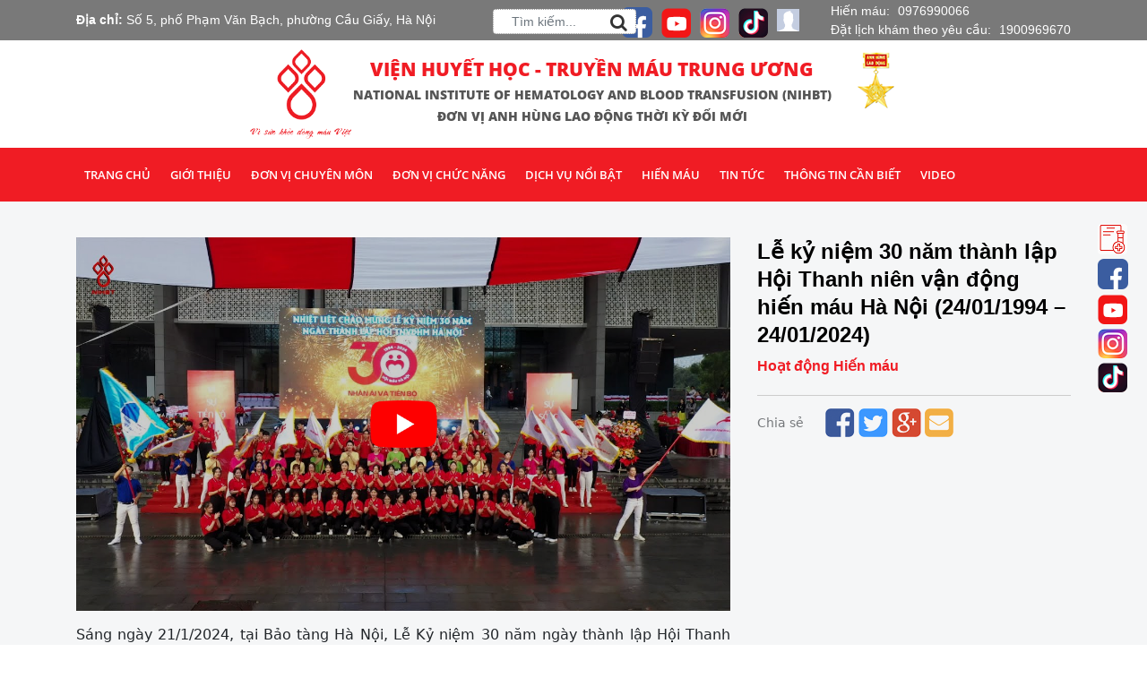

--- FILE ---
content_type: text/html; charset=UTF-8
request_url: https://vienhuyethoc.vn/videos/le-ky-niem-30-nam-thanh-lap-hoi-thanh-nien-van-dong-hien-mau-ha-noi-24-01-1994-24-01-2024/
body_size: 106215
content:
<!DOCTYPE HTML>
<html lang="vi">
<head>
<meta name="facebook-domain-verification" content="h9wvmpf9mh24tzj3fnhf51nvez42f4" />
    <meta charset="UTF-8">
    <meta name="viewport" content="width=device-width, initial-scale=1, maximum-scale=1">
<!--    <meta property="og:image"-->
<!--          content="--><!--" />-->
    <meta property="og:image" content="https://vienhuyethoc.vn/wp-content/uploads/2024/02/maxresdefault-5.jpg" />
    <meta name='robots' content='max-image-preview:large' />
	<style>img:is([sizes="auto" i], [sizes^="auto," i]) { contain-intrinsic-size: 3000px 1500px }</style>
	
<!-- This site is optimized with the Yoast SEO plugin v12.8.1 - https://yoast.com/wordpress/plugins/seo/ -->
<meta name="description" content="Sáng ngày 21/1/2024, tại Bảo tàng Hà Nội, Lễ Kỷ niệm 30 năm ngày thành lập Hội Thanh niên vận động hiến máu Hà Nội (Hội Máu Hà Nội) đã được diễn ra trong không khí trang trọng, ấm áp."/>
<meta name="robots" content="max-snippet:-1, max-image-preview:large, max-video-preview:-1"/>
<link rel="canonical" href="https://vienhuyethoc.vn/videos/le-ky-niem-30-nam-thanh-lap-hoi-thanh-nien-van-dong-hien-mau-ha-noi-24-01-1994-24-01-2024/" />
<meta property="og:locale" content="vi_VN" />
<meta property="og:type" content="article" />
<meta property="og:title" content="Lễ kỷ niệm 30 năm thành lập Hội Thanh niên vận động hiến máu Hà Nội (24/01/1994 - 24/01/2024) - Viện Huyết học - Truyền máu Trung ương" />
<meta property="og:description" content="Sáng ngày 21/1/2024, tại Bảo tàng Hà Nội, Lễ Kỷ niệm 30 năm ngày thành lập Hội Thanh niên vận động hiến máu Hà Nội (Hội Máu Hà Nội) đã được diễn ra trong không khí trang trọng, ấm áp." />
<meta property="og:url" content="https://vienhuyethoc.vn/videos/le-ky-niem-30-nam-thanh-lap-hoi-thanh-nien-van-dong-hien-mau-ha-noi-24-01-1994-24-01-2024/" />
<meta property="og:site_name" content="Viện Huyết học - Truyền máu Trung ương" />
<meta property="article:publisher" content="https://www.facebook.com/vienhuyethoc" />
<meta name="twitter:card" content="summary_large_image" />
<meta name="twitter:description" content="Sáng ngày 21/1/2024, tại Bảo tàng Hà Nội, Lễ Kỷ niệm 30 năm ngày thành lập Hội Thanh niên vận động hiến máu Hà Nội (Hội Máu Hà Nội) đã được diễn ra trong không khí trang trọng, ấm áp." />
<meta name="twitter:title" content="Lễ kỷ niệm 30 năm thành lập Hội Thanh niên vận động hiến máu Hà Nội (24/01/1994 - 24/01/2024) - Viện Huyết học - Truyền máu Trung ương" />
<script type='application/ld+json' class='yoast-schema-graph yoast-schema-graph--main'>{"@context":"https://schema.org","@graph":[{"@type":"WebSite","@id":"https://vienhuyethoc.vn/#website","url":"https://vienhuyethoc.vn/","name":"Vi\u1ec7n Huy\u1ebft h\u1ecdc - Truy\u1ec1n m\u00e1u Trung \u01b0\u01a1ng","potentialAction":{"@type":"SearchAction","target":"https://vienhuyethoc.vn/?s={search_term_string}","query-input":"required name=search_term_string"}},{"@type":"WebPage","@id":"https://vienhuyethoc.vn/videos/le-ky-niem-30-nam-thanh-lap-hoi-thanh-nien-van-dong-hien-mau-ha-noi-24-01-1994-24-01-2024/#webpage","url":"https://vienhuyethoc.vn/videos/le-ky-niem-30-nam-thanh-lap-hoi-thanh-nien-van-dong-hien-mau-ha-noi-24-01-1994-24-01-2024/","inLanguage":"vi-VN","name":"L\u1ec5 k\u1ef7 ni\u1ec7m 30 n\u0103m th\u00e0nh l\u1eadp H\u1ed9i Thanh ni\u00ean v\u1eadn \u0111\u1ed9ng hi\u1ebfn m\u00e1u H\u00e0 N\u1ed9i (24/01/1994 - 24/01/2024) - Vi\u1ec7n Huy\u1ebft h\u1ecdc - Truy\u1ec1n m\u00e1u Trung \u01b0\u01a1ng","isPartOf":{"@id":"https://vienhuyethoc.vn/#website"},"datePublished":"2024-01-23T04:00:50+00:00","dateModified":"2024-02-16T03:17:42+00:00","description":"S\u00e1ng ng\u00e0y 21/1/2024, t\u1ea1i B\u1ea3o t\u00e0ng H\u00e0 N\u1ed9i, L\u1ec5 K\u1ef7 ni\u1ec7m 30 n\u0103m ng\u00e0y th\u00e0nh l\u1eadp H\u1ed9i Thanh ni\u00ean v\u1eadn \u0111\u1ed9ng hi\u1ebfn m\u00e1u H\u00e0 N\u1ed9i (H\u1ed9i M\u00e1u H\u00e0 N\u1ed9i) \u0111\u00e3 \u0111\u01b0\u1ee3c di\u1ec5n ra trong kh\u00f4ng kh\u00ed trang tr\u1ecdng, \u1ea5m \u00e1p."}]}</script>
<!-- / Yoast SEO plugin. -->

<link rel='dns-prefetch' href='//fonts.googleapis.com' />
<script type="text/javascript">
/* <![CDATA[ */
window._wpemojiSettings = {"baseUrl":"https:\/\/s.w.org\/images\/core\/emoji\/15.0.3\/72x72\/","ext":".png","svgUrl":"https:\/\/s.w.org\/images\/core\/emoji\/15.0.3\/svg\/","svgExt":".svg","source":{"concatemoji":"https:\/\/vienhuyethoc.vn\/wp-includes\/js\/wp-emoji-release.min.js?ver=6.7.1"}};
/*! This file is auto-generated */
!function(i,n){var o,s,e;function c(e){try{var t={supportTests:e,timestamp:(new Date).valueOf()};sessionStorage.setItem(o,JSON.stringify(t))}catch(e){}}function p(e,t,n){e.clearRect(0,0,e.canvas.width,e.canvas.height),e.fillText(t,0,0);var t=new Uint32Array(e.getImageData(0,0,e.canvas.width,e.canvas.height).data),r=(e.clearRect(0,0,e.canvas.width,e.canvas.height),e.fillText(n,0,0),new Uint32Array(e.getImageData(0,0,e.canvas.width,e.canvas.height).data));return t.every(function(e,t){return e===r[t]})}function u(e,t,n){switch(t){case"flag":return n(e,"\ud83c\udff3\ufe0f\u200d\u26a7\ufe0f","\ud83c\udff3\ufe0f\u200b\u26a7\ufe0f")?!1:!n(e,"\ud83c\uddfa\ud83c\uddf3","\ud83c\uddfa\u200b\ud83c\uddf3")&&!n(e,"\ud83c\udff4\udb40\udc67\udb40\udc62\udb40\udc65\udb40\udc6e\udb40\udc67\udb40\udc7f","\ud83c\udff4\u200b\udb40\udc67\u200b\udb40\udc62\u200b\udb40\udc65\u200b\udb40\udc6e\u200b\udb40\udc67\u200b\udb40\udc7f");case"emoji":return!n(e,"\ud83d\udc26\u200d\u2b1b","\ud83d\udc26\u200b\u2b1b")}return!1}function f(e,t,n){var r="undefined"!=typeof WorkerGlobalScope&&self instanceof WorkerGlobalScope?new OffscreenCanvas(300,150):i.createElement("canvas"),a=r.getContext("2d",{willReadFrequently:!0}),o=(a.textBaseline="top",a.font="600 32px Arial",{});return e.forEach(function(e){o[e]=t(a,e,n)}),o}function t(e){var t=i.createElement("script");t.src=e,t.defer=!0,i.head.appendChild(t)}"undefined"!=typeof Promise&&(o="wpEmojiSettingsSupports",s=["flag","emoji"],n.supports={everything:!0,everythingExceptFlag:!0},e=new Promise(function(e){i.addEventListener("DOMContentLoaded",e,{once:!0})}),new Promise(function(t){var n=function(){try{var e=JSON.parse(sessionStorage.getItem(o));if("object"==typeof e&&"number"==typeof e.timestamp&&(new Date).valueOf()<e.timestamp+604800&&"object"==typeof e.supportTests)return e.supportTests}catch(e){}return null}();if(!n){if("undefined"!=typeof Worker&&"undefined"!=typeof OffscreenCanvas&&"undefined"!=typeof URL&&URL.createObjectURL&&"undefined"!=typeof Blob)try{var e="postMessage("+f.toString()+"("+[JSON.stringify(s),u.toString(),p.toString()].join(",")+"));",r=new Blob([e],{type:"text/javascript"}),a=new Worker(URL.createObjectURL(r),{name:"wpTestEmojiSupports"});return void(a.onmessage=function(e){c(n=e.data),a.terminate(),t(n)})}catch(e){}c(n=f(s,u,p))}t(n)}).then(function(e){for(var t in e)n.supports[t]=e[t],n.supports.everything=n.supports.everything&&n.supports[t],"flag"!==t&&(n.supports.everythingExceptFlag=n.supports.everythingExceptFlag&&n.supports[t]);n.supports.everythingExceptFlag=n.supports.everythingExceptFlag&&!n.supports.flag,n.DOMReady=!1,n.readyCallback=function(){n.DOMReady=!0}}).then(function(){return e}).then(function(){var e;n.supports.everything||(n.readyCallback(),(e=n.source||{}).concatemoji?t(e.concatemoji):e.wpemoji&&e.twemoji&&(t(e.twemoji),t(e.wpemoji)))}))}((window,document),window._wpemojiSettings);
/* ]]> */
</script>
<style id='wp-emoji-styles-inline-css' type='text/css'>

	img.wp-smiley, img.emoji {
		display: inline !important;
		border: none !important;
		box-shadow: none !important;
		height: 1em !important;
		width: 1em !important;
		margin: 0 0.07em !important;
		vertical-align: -0.1em !important;
		background: none !important;
		padding: 0 !important;
	}
</style>
<link rel='stylesheet' id='wp-block-library-css' href='https://vienhuyethoc.vn/wp-includes/css/dist/block-library/style.min.css?ver=6.7.1' type='text/css' media='all' />
<style id='classic-theme-styles-inline-css' type='text/css'>
/*! This file is auto-generated */
.wp-block-button__link{color:#fff;background-color:#32373c;border-radius:9999px;box-shadow:none;text-decoration:none;padding:calc(.667em + 2px) calc(1.333em + 2px);font-size:1.125em}.wp-block-file__button{background:#32373c;color:#fff;text-decoration:none}
</style>
<style id='global-styles-inline-css' type='text/css'>
:root{--wp--preset--aspect-ratio--square: 1;--wp--preset--aspect-ratio--4-3: 4/3;--wp--preset--aspect-ratio--3-4: 3/4;--wp--preset--aspect-ratio--3-2: 3/2;--wp--preset--aspect-ratio--2-3: 2/3;--wp--preset--aspect-ratio--16-9: 16/9;--wp--preset--aspect-ratio--9-16: 9/16;--wp--preset--color--black: #000000;--wp--preset--color--cyan-bluish-gray: #abb8c3;--wp--preset--color--white: #ffffff;--wp--preset--color--pale-pink: #f78da7;--wp--preset--color--vivid-red: #cf2e2e;--wp--preset--color--luminous-vivid-orange: #ff6900;--wp--preset--color--luminous-vivid-amber: #fcb900;--wp--preset--color--light-green-cyan: #7bdcb5;--wp--preset--color--vivid-green-cyan: #00d084;--wp--preset--color--pale-cyan-blue: #8ed1fc;--wp--preset--color--vivid-cyan-blue: #0693e3;--wp--preset--color--vivid-purple: #9b51e0;--wp--preset--gradient--vivid-cyan-blue-to-vivid-purple: linear-gradient(135deg,rgba(6,147,227,1) 0%,rgb(155,81,224) 100%);--wp--preset--gradient--light-green-cyan-to-vivid-green-cyan: linear-gradient(135deg,rgb(122,220,180) 0%,rgb(0,208,130) 100%);--wp--preset--gradient--luminous-vivid-amber-to-luminous-vivid-orange: linear-gradient(135deg,rgba(252,185,0,1) 0%,rgba(255,105,0,1) 100%);--wp--preset--gradient--luminous-vivid-orange-to-vivid-red: linear-gradient(135deg,rgba(255,105,0,1) 0%,rgb(207,46,46) 100%);--wp--preset--gradient--very-light-gray-to-cyan-bluish-gray: linear-gradient(135deg,rgb(238,238,238) 0%,rgb(169,184,195) 100%);--wp--preset--gradient--cool-to-warm-spectrum: linear-gradient(135deg,rgb(74,234,220) 0%,rgb(151,120,209) 20%,rgb(207,42,186) 40%,rgb(238,44,130) 60%,rgb(251,105,98) 80%,rgb(254,248,76) 100%);--wp--preset--gradient--blush-light-purple: linear-gradient(135deg,rgb(255,206,236) 0%,rgb(152,150,240) 100%);--wp--preset--gradient--blush-bordeaux: linear-gradient(135deg,rgb(254,205,165) 0%,rgb(254,45,45) 50%,rgb(107,0,62) 100%);--wp--preset--gradient--luminous-dusk: linear-gradient(135deg,rgb(255,203,112) 0%,rgb(199,81,192) 50%,rgb(65,88,208) 100%);--wp--preset--gradient--pale-ocean: linear-gradient(135deg,rgb(255,245,203) 0%,rgb(182,227,212) 50%,rgb(51,167,181) 100%);--wp--preset--gradient--electric-grass: linear-gradient(135deg,rgb(202,248,128) 0%,rgb(113,206,126) 100%);--wp--preset--gradient--midnight: linear-gradient(135deg,rgb(2,3,129) 0%,rgb(40,116,252) 100%);--wp--preset--font-size--small: 13px;--wp--preset--font-size--medium: 20px;--wp--preset--font-size--large: 36px;--wp--preset--font-size--x-large: 42px;--wp--preset--spacing--20: 0.44rem;--wp--preset--spacing--30: 0.67rem;--wp--preset--spacing--40: 1rem;--wp--preset--spacing--50: 1.5rem;--wp--preset--spacing--60: 2.25rem;--wp--preset--spacing--70: 3.38rem;--wp--preset--spacing--80: 5.06rem;--wp--preset--shadow--natural: 6px 6px 9px rgba(0, 0, 0, 0.2);--wp--preset--shadow--deep: 12px 12px 50px rgba(0, 0, 0, 0.4);--wp--preset--shadow--sharp: 6px 6px 0px rgba(0, 0, 0, 0.2);--wp--preset--shadow--outlined: 6px 6px 0px -3px rgba(255, 255, 255, 1), 6px 6px rgba(0, 0, 0, 1);--wp--preset--shadow--crisp: 6px 6px 0px rgba(0, 0, 0, 1);}:where(.is-layout-flex){gap: 0.5em;}:where(.is-layout-grid){gap: 0.5em;}body .is-layout-flex{display: flex;}.is-layout-flex{flex-wrap: wrap;align-items: center;}.is-layout-flex > :is(*, div){margin: 0;}body .is-layout-grid{display: grid;}.is-layout-grid > :is(*, div){margin: 0;}:where(.wp-block-columns.is-layout-flex){gap: 2em;}:where(.wp-block-columns.is-layout-grid){gap: 2em;}:where(.wp-block-post-template.is-layout-flex){gap: 1.25em;}:where(.wp-block-post-template.is-layout-grid){gap: 1.25em;}.has-black-color{color: var(--wp--preset--color--black) !important;}.has-cyan-bluish-gray-color{color: var(--wp--preset--color--cyan-bluish-gray) !important;}.has-white-color{color: var(--wp--preset--color--white) !important;}.has-pale-pink-color{color: var(--wp--preset--color--pale-pink) !important;}.has-vivid-red-color{color: var(--wp--preset--color--vivid-red) !important;}.has-luminous-vivid-orange-color{color: var(--wp--preset--color--luminous-vivid-orange) !important;}.has-luminous-vivid-amber-color{color: var(--wp--preset--color--luminous-vivid-amber) !important;}.has-light-green-cyan-color{color: var(--wp--preset--color--light-green-cyan) !important;}.has-vivid-green-cyan-color{color: var(--wp--preset--color--vivid-green-cyan) !important;}.has-pale-cyan-blue-color{color: var(--wp--preset--color--pale-cyan-blue) !important;}.has-vivid-cyan-blue-color{color: var(--wp--preset--color--vivid-cyan-blue) !important;}.has-vivid-purple-color{color: var(--wp--preset--color--vivid-purple) !important;}.has-black-background-color{background-color: var(--wp--preset--color--black) !important;}.has-cyan-bluish-gray-background-color{background-color: var(--wp--preset--color--cyan-bluish-gray) !important;}.has-white-background-color{background-color: var(--wp--preset--color--white) !important;}.has-pale-pink-background-color{background-color: var(--wp--preset--color--pale-pink) !important;}.has-vivid-red-background-color{background-color: var(--wp--preset--color--vivid-red) !important;}.has-luminous-vivid-orange-background-color{background-color: var(--wp--preset--color--luminous-vivid-orange) !important;}.has-luminous-vivid-amber-background-color{background-color: var(--wp--preset--color--luminous-vivid-amber) !important;}.has-light-green-cyan-background-color{background-color: var(--wp--preset--color--light-green-cyan) !important;}.has-vivid-green-cyan-background-color{background-color: var(--wp--preset--color--vivid-green-cyan) !important;}.has-pale-cyan-blue-background-color{background-color: var(--wp--preset--color--pale-cyan-blue) !important;}.has-vivid-cyan-blue-background-color{background-color: var(--wp--preset--color--vivid-cyan-blue) !important;}.has-vivid-purple-background-color{background-color: var(--wp--preset--color--vivid-purple) !important;}.has-black-border-color{border-color: var(--wp--preset--color--black) !important;}.has-cyan-bluish-gray-border-color{border-color: var(--wp--preset--color--cyan-bluish-gray) !important;}.has-white-border-color{border-color: var(--wp--preset--color--white) !important;}.has-pale-pink-border-color{border-color: var(--wp--preset--color--pale-pink) !important;}.has-vivid-red-border-color{border-color: var(--wp--preset--color--vivid-red) !important;}.has-luminous-vivid-orange-border-color{border-color: var(--wp--preset--color--luminous-vivid-orange) !important;}.has-luminous-vivid-amber-border-color{border-color: var(--wp--preset--color--luminous-vivid-amber) !important;}.has-light-green-cyan-border-color{border-color: var(--wp--preset--color--light-green-cyan) !important;}.has-vivid-green-cyan-border-color{border-color: var(--wp--preset--color--vivid-green-cyan) !important;}.has-pale-cyan-blue-border-color{border-color: var(--wp--preset--color--pale-cyan-blue) !important;}.has-vivid-cyan-blue-border-color{border-color: var(--wp--preset--color--vivid-cyan-blue) !important;}.has-vivid-purple-border-color{border-color: var(--wp--preset--color--vivid-purple) !important;}.has-vivid-cyan-blue-to-vivid-purple-gradient-background{background: var(--wp--preset--gradient--vivid-cyan-blue-to-vivid-purple) !important;}.has-light-green-cyan-to-vivid-green-cyan-gradient-background{background: var(--wp--preset--gradient--light-green-cyan-to-vivid-green-cyan) !important;}.has-luminous-vivid-amber-to-luminous-vivid-orange-gradient-background{background: var(--wp--preset--gradient--luminous-vivid-amber-to-luminous-vivid-orange) !important;}.has-luminous-vivid-orange-to-vivid-red-gradient-background{background: var(--wp--preset--gradient--luminous-vivid-orange-to-vivid-red) !important;}.has-very-light-gray-to-cyan-bluish-gray-gradient-background{background: var(--wp--preset--gradient--very-light-gray-to-cyan-bluish-gray) !important;}.has-cool-to-warm-spectrum-gradient-background{background: var(--wp--preset--gradient--cool-to-warm-spectrum) !important;}.has-blush-light-purple-gradient-background{background: var(--wp--preset--gradient--blush-light-purple) !important;}.has-blush-bordeaux-gradient-background{background: var(--wp--preset--gradient--blush-bordeaux) !important;}.has-luminous-dusk-gradient-background{background: var(--wp--preset--gradient--luminous-dusk) !important;}.has-pale-ocean-gradient-background{background: var(--wp--preset--gradient--pale-ocean) !important;}.has-electric-grass-gradient-background{background: var(--wp--preset--gradient--electric-grass) !important;}.has-midnight-gradient-background{background: var(--wp--preset--gradient--midnight) !important;}.has-small-font-size{font-size: var(--wp--preset--font-size--small) !important;}.has-medium-font-size{font-size: var(--wp--preset--font-size--medium) !important;}.has-large-font-size{font-size: var(--wp--preset--font-size--large) !important;}.has-x-large-font-size{font-size: var(--wp--preset--font-size--x-large) !important;}
:where(.wp-block-post-template.is-layout-flex){gap: 1.25em;}:where(.wp-block-post-template.is-layout-grid){gap: 1.25em;}
:where(.wp-block-columns.is-layout-flex){gap: 2em;}:where(.wp-block-columns.is-layout-grid){gap: 2em;}
:root :where(.wp-block-pullquote){font-size: 1.5em;line-height: 1.6;}
</style>
<link rel='stylesheet' id='contact-form-7-css' href='https://vienhuyethoc.vn/wp-content/plugins/contact-form-7/includes/css/styles.css?ver=6.0.1' type='text/css' media='all' />
<link rel='stylesheet' id='style-opensans-css' href='http://fonts.googleapis.com/css?family=Open+Sans%3A400%2C300%2C600%2C300italic%2C400italic%2C600italic%2C700%2C700italic&#038;subset=latin%2Cvietnamese%2Clatin-ext&#038;ver=6.7.1' type='text/css' media='all' />
<link rel='stylesheet' id='style-fontsaw-css' href='https://vienhuyethoc.vn/wp-content/themes/bvhopluc/fonts/font-awesome.css?ver=6.7.1' type='text/css' media='all' />
<link rel='stylesheet' id='style-fonts-css' href='https://vienhuyethoc.vn/wp-content/themes/bvhopluc/fonts/fonts.css?ver=6.7.1' type='text/css' media='all' />
<link rel='stylesheet' id='style-reset-css' href='https://vienhuyethoc.vn/wp-content/themes/bvhopluc/css/mcs.reset.css?ver=6.7.1' type='text/css' media='all' />
<link rel='stylesheet' id='style-animate-css' href='https://vienhuyethoc.vn/wp-content/themes/bvhopluc/css/animate.min.css?ver=6.7.1' type='text/css' media='all' />
<link rel='stylesheet' id='style-bootstrap-css' href='https://vienhuyethoc.vn/wp-content/themes/bvhopluc/bootstrap/css/bootstrap.min.css?ver=6.7.1' type='text/css' media='all' />
<link rel='stylesheet' id='style-bxslider-css' href='https://vienhuyethoc.vn/wp-content/themes/bvhopluc/js/bxslider/jquery.bxslider.css?ver=6.7.1' type='text/css' media='all' />
<link rel='stylesheet' id='style-scrollbar-css' href='https://vienhuyethoc.vn/wp-content/themes/bvhopluc/js/scrollbar/jquery.scrollbar.css?ver=6.7.1' type='text/css' media='all' />
<link rel='stylesheet' id='style-ui-css' href='https://vienhuyethoc.vn/wp-content/themes/bvhopluc/js/jqueryui/jquery-ui.css?ver=6.7.1' type='text/css' media='all' />
<link rel='stylesheet' id='style-uitheme-css' href='https://vienhuyethoc.vn/wp-content/themes/bvhopluc/js/jqueryui/jquery-ui.theme.css?ver=6.7.1' type='text/css' media='all' />
<link rel='stylesheet' id='main-style-css' href='https://vienhuyethoc.vn/wp-content/themes/bvhopluc/style.css?ver=6.7.1' type='text/css' media='all' />
<link rel='stylesheet' id='css_fancybox-css' href='https://vienhuyethoc.vn/wp-content/themes/bvhopluc/fancybox/jquery.fancybox.min.css?ver=6.7.1' type='text/css' media='all' />
<link rel='stylesheet' id='style-main-css' href='https://vienhuyethoc.vn/wp-content/themes/bvhopluc/css/main.css?ver=6.7.1' type='text/css' media='all' />
<link rel='stylesheet' id='style-hearder_edit-css' href='https://vienhuyethoc.vn/wp-content/themes/bvhopluc/css/hearder_edit.css?ver=6.7.1' type='text/css' media='all' />
<link rel='stylesheet' id='style-responsive-css' href='https://vienhuyethoc.vn/wp-content/themes/bvhopluc/css/responsive.css?ver=6.7.1' type='text/css' media='all' />
<link rel="https://api.w.org/" href="https://vienhuyethoc.vn/wp-json/" /><link rel="alternate" title="JSON" type="application/json" href="https://vienhuyethoc.vn/wp-json/wp/v2/videos/50941" /><link rel="EditURI" type="application/rsd+xml" title="RSD" href="https://vienhuyethoc.vn/xmlrpc.php?rsd" />
<meta name="generator" content="WordPress 6.7.1" />
<link rel='shortlink' href='https://vienhuyethoc.vn/?p=50941' />
<link rel="alternate" title="oEmbed (JSON)" type="application/json+oembed" href="https://vienhuyethoc.vn/wp-json/oembed/1.0/embed?url=https%3A%2F%2Fvienhuyethoc.vn%2Fvideos%2Fle-ky-niem-30-nam-thanh-lap-hoi-thanh-nien-van-dong-hien-mau-ha-noi-24-01-1994-24-01-2024%2F" />
<link rel="alternate" title="oEmbed (XML)" type="text/xml+oembed" href="https://vienhuyethoc.vn/wp-json/oembed/1.0/embed?url=https%3A%2F%2Fvienhuyethoc.vn%2Fvideos%2Fle-ky-niem-30-nam-thanh-lap-hoi-thanh-nien-van-dong-hien-mau-ha-noi-24-01-1994-24-01-2024%2F&#038;format=xml" />
<!-- Analytics by WP-Statistics v12.6.12 - https://wp-statistics.com/ -->
<link rel="icon" href="https://vienhuyethoc.vn/wp-content/uploads/2020/01/cropped-logo-1-32x32.png" sizes="32x32" />
<link rel="icon" href="https://vienhuyethoc.vn/wp-content/uploads/2020/01/cropped-logo-1-192x192.png" sizes="192x192" />
<link rel="apple-touch-icon" href="https://vienhuyethoc.vn/wp-content/uploads/2020/01/cropped-logo-1-180x180.png" />
<meta name="msapplication-TileImage" content="https://vienhuyethoc.vn/wp-content/uploads/2020/01/cropped-logo-1-270x270.png" />
    <title>
        Lễ kỷ niệm 30 năm thành lập Hội Thanh niên vận động hiến máu Hà Nội (24/01/1994 - 24/01/2024) - Viện Huyết học - Truyền máu Trung ươngViện Huyết học &#8211; Truyền máu Trung ương    </title>


    <!-- Favicon -->
    <link rel="shortcut icon" type="image/x-icon" href="https://vienhuyethoc.vn/wp-content/uploads/2020/01/logo-1.png"/>
    <link rel="stylesheet" href="https://vienhuyethoc.vn/wp-content/themes/bvhopluc/css/page.css">
    <link rel="stylesheet" href="https://vienhuyethoc.vn/wp-content/themes/bvhopluc/css/huyethoc.css">
    <link rel="stylesheet" href="https://vienhuyethoc.vn/wp-content/themes/bvhopluc/css/video.css">


    <!-- Global site tag (gtag.js) - Google Analytics -->
<!--    <script async src="https://www.googletagmanager.com/gtag/js?id=UA-176840462-1"></script>-->
<!--    <script>-->
<!--        window.dataLayer = window.dataLayer || [];-->
<!--        function gtag() {-->
<!--            dataLayer.push(arguments);-->
<!--        }-->
<!--        gtag('js', new Date());-->
<!--        gtag('config', 'UA-176840462-1');-->
<!--    </script>-->

    <!-- Global site tag (gtag.js) - Google Analytics -->
<!--    <script async src="https://www.googletagmanager.com/gtag/js?id=G-BYV4ZX77G6"></script>-->
<!--    <script>-->
<!--        window.dataLayer = window.dataLayer || [];-->
<!--        function gtag(){dataLayer.push(arguments);}-->
<!--        gtag('js', new Date());-->
<!---->
<!--        gtag('config', 'G-BYV4ZX77G6');-->
<!--    </script>-->

    <!-- Global site tag (gtag.js) - Google Analytics -->
    <script async src="https://www.googletagmanager.com/gtag/js?id=G-Q17JW5HCP5"></script>
    <script>
        window.dataLayer = window.dataLayer || [];
        function gtag(){dataLayer.push(arguments);}
        gtag('js', new Date());

        gtag('config', 'G-Q17JW5HCP5');
    </script>


</head>

<body class="videos-template-default single single-videos postid-50941">
<div class="header-info">
    <div class="container">
        <div class="widget">
            <div class="adress">
                <p><span style="font-weight: 600;">Địa chỉ: </span>Số 5, phố Phạm Văn Bạch, phường Cầu Giấy, Hà Nội</p>
            </div>
            <div class="icon">
                <!--                <span class="hotline" style="font-size: 11px">-->
                <!--</span>-->
                <!--                <span class="hotline" style="font-size: 11px">-->
                <!--</span>-->
                <div class="the-search">
                    <!--                    <a href="" class="toggle-search"><i class="fa fa-search"></i></a>-->
                    <form action="https://vienhuyethoc.vn/" id="searchForm">
                        <input type="text" name="s" class="form-control" placeholder="Tìm kiếm..."/>
                        <button type="submit"><i class="fa fa-search"></i></button>
                    </form>
                </div>
                                <a href="https://www.facebook.com/vienhuyethoc/" target="_blank">
<!--                    <i class="fa fa-facebook-square"aria-hidden="true"></i>-->
                    <img src="https://vienhuyethoc.vn/wp-content/themes/bvhopluc/images/icon/facebook-f.png" alt=""/>
                </a>
                <a href="https://www.youtube.com/channel/UCRH6xpq_NGz2RCHzl5wj1Ag" target="_blank">
<!--                    <i class="fa fa-youtube-square" aria-hidden="true"></i>-->
                    <img src="https://vienhuyethoc.vn/wp-content/themes/bvhopluc/images/icon/youtube.png" alt=""/>
                </a>
                <a href="https://www.instagram.com/vienhuyethoc_truyenmautw/" target="_blank">
<!--                    <i class="fa fa-instagram" aria-hidden="true"></i>-->
                    <img src="https://vienhuyethoc.vn/wp-content/themes/bvhopluc/images/icon/icon-insta.png" alt=""/>
                </a>
                <a href="https://www.tiktok.com/@hienmau_vienhuyethoc" target="_blank">
                    <!--                    <i class="fa fa-instagram" aria-hidden="true"></i>-->
                    <img src="https://vienhuyethoc.vn/wp-content/themes/bvhopluc/images/icon/icon-tiktok.png" alt=""/>
                </a>
                                <a href="" class="text-login modal-login"
                   data-modal="login " onclick="return false">
                    <img class="avatar"
                         src="https://vienhuyethoc.vn/wp-content/themes/bvhopluc/images/avatar_silkhouse.gif"
                         width="25" height="25" alt="avatar"
                         style="margin-right: 10px">
                    <!--                        -->                </a>
                            </div>
            <div class="adress two-phone">
                                        Hiến máu: <a href="tel:0976990066"><span style="padding-left: 5px">0976990066</span> </a></p>
                                        Đặt lịch khám theo yêu cầu: <a href="tel:1900969670"><span style="padding-left: 5px">1900969670</span> </a></p>
                            </div>
        </div>
    </div>
</div>

<div class="the-header">
    <header id="header">
        <div class="container relative d-flex justify-content-center">
            <a href="https://vienhuyethoc.vn"><img src="https://vienhuyethoc.vn/wp-content/uploads/2020/01/logo.png" alt=""
                                                     class="logo"/></a>
            <div class="logo-text">
                <a href="https://vienhuyethoc.vn"><h3>Viện huyết học - truyền máu trung ương</h3></a>
                <a href="https://vienhuyethoc.vn"><h5>National institute of hematology and blood transfusion (nihbt)</h5></a>
                <h5>ĐƠN VỊ ANH HÙNG LAO ĐỘNG THỜI KỲ ĐỔI MỚI</h5>
                <!--                <img src="-->
                <!--/images/vi-suc-khoe-dong-mau-viet.png" alt="">-->
<!--                <div class="huanchuong">-->
<!--                    <img src="--><!--" alt="">-->
<!--                </div>-->
            </div>
            <div class="huanchuong">
                <img src="https://vienhuyethoc.vn/wp-content/uploads/2020/01/huanchuong.png" alt="">
            </div>
            <div class="form-menu">
                                <!--                -->                <!--                    <a --><!-- href="-->
                <!--"-->
                <!--                       class="medical register -->
                <!--"-->
                <!--                       data-modal="-->
                <!--"><i class="fa fa-plus-square"-->
                <!--                                                                               aria-hidden="true"></i>-->                <!--                    </a>-->
                <!--                -->                                            </div>
        </div>
    </header>
</div>
<div class="the-menu">
    <nav id="menu-main">
        <div class="container">
            <div class="menu-menu-main-container"><ul id="menu-menu-main" class="menu"><li id="menu-item-13548" class="menu-item menu-item-type-post_type menu-item-object-page menu-item-home menu-item-13548"><a href="https://vienhuyethoc.vn/">Trang chủ</a></li>
<li id="menu-item-13562" class="menu-item menu-item-type-taxonomy menu-item-object-category menu-item-has-children menu-item-13562"><a href="https://vienhuyethoc.vn/chuyen-muc/gioi-thieu/">Giới thiệu</a>
<ul class="sub-menu">
	<li id="menu-item-13623" class="menu-item menu-item-type-post_type menu-item-object-post menu-item-13623"><a href="https://vienhuyethoc.vn/lich-su-vien/">Lịch sử Viện</a></li>
	<li id="menu-item-13561" class="menu-item menu-item-type-taxonomy menu-item-object-category menu-item-13561"><a href="https://vienhuyethoc.vn/chuyen-muc/gioi-thieu/tam-nhin-su-menh/">Tầm nhìn &#8211; Sứ mệnh</a></li>
	<li id="menu-item-13558" class="menu-item menu-item-type-post_type menu-item-object-page menu-item-13558"><a href="https://vienhuyethoc.vn/doi-ngu-chuyen-gia/">Đội ngũ chuyên gia</a></li>
	<li id="menu-item-18207" class="menu-item menu-item-type-post_type menu-item-object-post menu-item-18207"><a href="https://vienhuyethoc.vn/co-cau-to-chuc-12/">Cơ cấu tổ chức</a></li>
	<li id="menu-item-13560" class="menu-item menu-item-type-post_type menu-item-object-page menu-item-13560"><a href="https://vienhuyethoc.vn/so-do-trang/">Sơ đồ trang</a></li>
</ul>
</li>
<li id="menu-item-13552" class="menu-item menu-item-type-taxonomy menu-item-object-category menu-item-has-children menu-item-13552"><a href="https://vienhuyethoc.vn/chuyen-muc/don-vi-chuyen-mon/">Đơn vị chuyên môn</a>
<ul class="sub-menu">
	<li id="menu-item-13594" class="menu-item menu-item-type-taxonomy menu-item-object-category menu-item-has-children menu-item-13594"><a href="https://vienhuyethoc.vn/chuyen-muc/don-vi-chuyen-mon/cac-khoa-lam-sang/">Các khoa lâm sàng</a>
	<ul class="sub-menu">
		<li id="menu-item-13601" class="menu-item menu-item-type-taxonomy menu-item-object-category menu-item-13601"><a href="https://vienhuyethoc.vn/chuyen-muc/don-vi-chuyen-mon/cac-khoa-lam-sang/khoa-kham-benh-va-dieu-tri-ngoai-tru/">Khoa Khám bệnh và Điều trị ngoại trú</a></li>
		<li id="menu-item-13602" class="menu-item menu-item-type-taxonomy menu-item-object-category menu-item-13602"><a href="https://vienhuyethoc.vn/chuyen-muc/don-vi-chuyen-mon/cac-khoa-lam-sang/trung-tam-hemophilia-h3a/">Trung tâm Hemophilia (H3A)</a></li>
		<li id="menu-item-13603" class="menu-item menu-item-type-taxonomy menu-item-object-category menu-item-13603"><a href="https://vienhuyethoc.vn/chuyen-muc/don-vi-chuyen-mon/cac-khoa-lam-sang/trung-tam-thalassemia-h3b/">Trung tâm Thalassemia (H3B)</a></li>
		<li id="menu-item-13595" class="menu-item menu-item-type-taxonomy menu-item-object-category menu-item-13595"><a href="https://vienhuyethoc.vn/chuyen-muc/don-vi-chuyen-mon/cac-khoa-lam-sang/khoa-benh-mau-lanh-tinh-h4/">Khoa Bệnh máu lành tính (H4)</a></li>
		<li id="menu-item-13596" class="menu-item menu-item-type-taxonomy menu-item-object-category menu-item-13596"><a href="https://vienhuyethoc.vn/chuyen-muc/don-vi-chuyen-mon/cac-khoa-lam-sang/khoa-benh-mau-tong-hop-h5/">Khoa Bệnh máu tổng hợp (H5)</a></li>
		<li id="menu-item-13597" class="menu-item menu-item-type-taxonomy menu-item-object-category menu-item-13597"><a href="https://vienhuyethoc.vn/chuyen-muc/don-vi-chuyen-mon/cac-khoa-lam-sang/khoa-benh-mau-tre-em-h6/">Khoa Bệnh máu trẻ em (H6)</a></li>
		<li id="menu-item-13599" class="menu-item menu-item-type-taxonomy menu-item-object-category menu-item-13599"><a href="https://vienhuyethoc.vn/chuyen-muc/don-vi-chuyen-mon/cac-khoa-lam-sang/khoa-dieu-tri-hoa-chat-h7/">Khoa Điều trị hóa chất (H7)</a></li>
		<li id="menu-item-13600" class="menu-item menu-item-type-taxonomy menu-item-object-category menu-item-13600"><a href="https://vienhuyethoc.vn/chuyen-muc/don-vi-chuyen-mon/cac-khoa-lam-sang/khoa-ghep-te-bao-goc-h8/">Khoa Ghép Tế bào gốc (H8)</a></li>
		<li id="menu-item-39858" class="menu-item menu-item-type-taxonomy menu-item-object-category menu-item-39858"><a href="https://vienhuyethoc.vn/chuyen-muc/don-vi-chuyen-mon/cac-khoa-lam-sang/khoa-hoi-suc-cap-cuu/">Khoa Hồi sức cấp cứu</a></li>
		<li id="menu-item-13598" class="menu-item menu-item-type-taxonomy menu-item-object-category menu-item-13598"><a href="https://vienhuyethoc.vn/chuyen-muc/don-vi-chuyen-mon/cac-khoa-lam-sang/khoa-dinh-duong/">Khoa Dinh dưỡng và Tiết chế</a></li>
	</ul>
</li>
	<li id="menu-item-13604" class="menu-item menu-item-type-taxonomy menu-item-object-category menu-item-has-children menu-item-13604"><a href="https://vienhuyethoc.vn/chuyen-muc/don-vi-chuyen-mon/cac-khoa-can-lam-sang/">Các khoa cận lâm sàng</a>
	<ul class="sub-menu">
		<li id="menu-item-13613" class="menu-item menu-item-type-taxonomy menu-item-object-category menu-item-13613"><a href="https://vienhuyethoc.vn/chuyen-muc/don-vi-chuyen-mon/cac-khoa-can-lam-sang/khoa-te-bao-to-chuc-hoc/">Khoa Tế bào &#8211; Tổ chức học</a></li>
		<li id="menu-item-13608" class="menu-item menu-item-type-taxonomy menu-item-object-category menu-item-13608"><a href="https://vienhuyethoc.vn/chuyen-muc/don-vi-chuyen-mon/cac-khoa-can-lam-sang/khoa-dong-mau/">Khoa Đông máu</a></li>
		<li id="menu-item-13609" class="menu-item menu-item-type-taxonomy menu-item-object-category menu-item-13609"><a href="https://vienhuyethoc.vn/chuyen-muc/don-vi-chuyen-mon/cac-khoa-can-lam-sang/khoa-sinh-hoa/">Khoa Hóa sinh</a></li>
		<li id="menu-item-13610" class="menu-item menu-item-type-taxonomy menu-item-object-category menu-item-13610"><a href="https://vienhuyethoc.vn/chuyen-muc/don-vi-chuyen-mon/cac-khoa-can-lam-sang/khoa-huyet-thanh-hoc-nhom-mau/">Khoa Huyết thanh học nhóm máu</a></li>
		<li id="menu-item-13612" class="menu-item menu-item-type-taxonomy menu-item-object-category menu-item-13612"><a href="https://vienhuyethoc.vn/chuyen-muc/don-vi-chuyen-mon/cac-khoa-can-lam-sang/khoa-mien-dich/">Khoa Miễn dịch</a></li>
		<li id="menu-item-13606" class="menu-item menu-item-type-taxonomy menu-item-object-category menu-item-13606"><a href="https://vienhuyethoc.vn/chuyen-muc/don-vi-chuyen-mon/cac-khoa-can-lam-sang/khoa-di-truyen-va-sinh-hoc-phan-tu/">Khoa Di truyền và sinh học phân tử</a></li>
		<li id="menu-item-13614" class="menu-item menu-item-type-taxonomy menu-item-object-category menu-item-13614"><a href="https://vienhuyethoc.vn/chuyen-muc/don-vi-chuyen-mon/cac-khoa-can-lam-sang/khoa-vi-sinh/">Khoa Vi Sinh</a></li>
		<li id="menu-item-13605" class="menu-item menu-item-type-taxonomy menu-item-object-category menu-item-13605"><a href="https://vienhuyethoc.vn/chuyen-muc/don-vi-chuyen-mon/cac-khoa-can-lam-sang/khoa-chan-doan-hinh-anh-va-tham-do-chuc-nang/">Khoa Chẩn đoán hình ảnh và thăm dò chức năng</a></li>
		<li id="menu-item-13611" class="menu-item menu-item-type-taxonomy menu-item-object-category menu-item-13611"><a href="https://vienhuyethoc.vn/chuyen-muc/don-vi-chuyen-mon/cac-khoa-can-lam-sang/khoa-kiem-soat-nhiem-khuan/">Khoa Kiểm soát nhiễm khuẩn</a></li>
	</ul>
</li>
	<li id="menu-item-13622" class="menu-item menu-item-type-taxonomy menu-item-object-category menu-item-has-children menu-item-13622"><a href="https://vienhuyethoc.vn/chuyen-muc/don-vi-chuyen-mon/trung-tam-mau-quoc-gia/">Trung tâm Máu quốc gia</a>
	<ul class="sub-menu">
		<li id="menu-item-29421" class="menu-item menu-item-type-taxonomy menu-item-object-category menu-item-29421"><a href="https://vienhuyethoc.vn/chuyen-muc/don-vi-chuyen-mon/trung-tam-mau-quoc-gia/van-phong-trung-tam-mau-quoc-gia/">Văn phòng Trung tâm Máu quốc gia</a></li>
		<li id="menu-item-58805" class="menu-item menu-item-type-taxonomy menu-item-object-category menu-item-58805"><a href="https://vienhuyethoc.vn/chuyen-muc/don-vi-chuyen-mon/trung-tam-mau-quoc-gia/khoa-tiep-nhan-mau-diem-luu-dong/">Khoa Tiếp nhận máu điểm lưu động</a></li>
		<li id="menu-item-58804" class="menu-item menu-item-type-taxonomy menu-item-object-category menu-item-58804"><a href="https://vienhuyethoc.vn/chuyen-muc/don-vi-chuyen-mon/trung-tam-mau-quoc-gia/khoa-tiep-nhan-mau-diem-co-dinh/">Khoa Tiếp nhận máu điểm cố định</a></li>
		<li id="menu-item-58806" class="menu-item menu-item-type-taxonomy menu-item-object-category menu-item-58806"><a href="https://vienhuyethoc.vn/chuyen-muc/don-vi-chuyen-mon/trung-tam-mau-quoc-gia/khoa-tiep-nhan-thanh-phan-mau/">Khoa Tiếp nhận thành phần máu</a></li>
		<li id="menu-item-13615" class="menu-item menu-item-type-taxonomy menu-item-object-category menu-item-13615"><a href="https://vienhuyethoc.vn/chuyen-muc/don-vi-chuyen-mon/trung-tam-mau-quoc-gia/khoa-dieu-che-cac-thanh-phan-mau/">Khoa Điều chế các thành phần máu</a></li>
		<li id="menu-item-13619" class="menu-item menu-item-type-taxonomy menu-item-object-category menu-item-13619"><a href="https://vienhuyethoc.vn/chuyen-muc/don-vi-chuyen-mon/trung-tam-mau-quoc-gia/khoa-xet-nghiem-sang-loc-mau/">Khoa Xét nghiệm sàng lọc máu</a></li>
		<li id="menu-item-13616" class="menu-item menu-item-type-taxonomy menu-item-object-category menu-item-13616"><a href="https://vienhuyethoc.vn/chuyen-muc/don-vi-chuyen-mon/trung-tam-mau-quoc-gia/khoa-luu-tru-va-phan-phoi-mau/">Khoa Lưu trữ và Phân phối máu</a></li>
		<li id="menu-item-13620" class="menu-item menu-item-type-taxonomy menu-item-object-category menu-item-13620"><a href="https://vienhuyethoc.vn/chuyen-muc/don-vi-chuyen-mon/trung-tam-mau-quoc-gia/ngan-hang-te-bao-goc/">Ngân hàng Tế bào gốc</a></li>
		<li id="menu-item-13621" class="menu-item menu-item-type-taxonomy menu-item-object-category menu-item-13621"><a href="https://vienhuyethoc.vn/chuyen-muc/don-vi-chuyen-mon/trung-tam-mau-quoc-gia/phong-quan-he-cong-chung/">Phòng Quan hệ công chúng</a></li>
	</ul>
</li>
</ul>
</li>
<li id="menu-item-13551" class="menu-mega menu-item menu-item-type-taxonomy menu-item-object-category menu-item-has-children menu-item-13551"><a href="https://vienhuyethoc.vn/chuyen-muc/don-vi-chuc-nang/">Đơn vị chức năng</a>
<ul class="sub-menu">
	<li id="menu-item-13590" class="menu-item menu-item-type-taxonomy menu-item-object-category menu-item-13590"><a href="https://vienhuyethoc.vn/chuyen-muc/don-vi-chuc-nang/phong-to-chuc-can-bo/">Phòng Tổ chức cán bộ</a></li>
	<li id="menu-item-13585" class="menu-item menu-item-type-taxonomy menu-item-object-category menu-item-13585"><a href="https://vienhuyethoc.vn/chuyen-muc/don-vi-chuc-nang/phong-ke-hoach-tong-hop/">Phòng Kế hoạch tổng hợp</a></li>
	<li id="menu-item-13589" class="menu-item menu-item-type-taxonomy menu-item-object-category menu-item-13589"><a href="https://vienhuyethoc.vn/chuyen-muc/don-vi-chuc-nang/phong-tai-chinh-ke-toan/">Phòng Tài chính kế toán</a></li>
	<li id="menu-item-13584" class="menu-item menu-item-type-taxonomy menu-item-object-category menu-item-13584"><a href="https://vienhuyethoc.vn/chuyen-muc/don-vi-chuc-nang/phong-hanh-chinh/">Phòng Hành chính</a></li>
	<li id="menu-item-13588" class="menu-item menu-item-type-taxonomy menu-item-object-category menu-item-13588"><a href="https://vienhuyethoc.vn/chuyen-muc/don-vi-chuc-nang/phong-quan-tri/">Phòng Quản trị</a></li>
	<li id="menu-item-13592" class="menu-item menu-item-type-taxonomy menu-item-object-category menu-item-13592"><a href="https://vienhuyethoc.vn/chuyen-muc/don-vi-chuc-nang/phong-vat-tu-thiet-bi-y-te/">Phòng Vật tư &#8211; Thiết bị Y tế</a></li>
	<li id="menu-item-13607" class="menu-item menu-item-type-taxonomy menu-item-object-category menu-item-13607"><a href="https://vienhuyethoc.vn/chuyen-muc/don-vi-chuc-nang/khoa-duoc/">Khoa Dược</a></li>
	<li id="menu-item-13581" class="menu-item menu-item-type-taxonomy menu-item-object-category menu-item-13581"><a href="https://vienhuyethoc.vn/chuyen-muc/don-vi-chuc-nang/phong-cong-nghe-thong-tin/">Phòng Công nghệ thông tin</a></li>
	<li id="menu-item-13587" class="menu-item menu-item-type-taxonomy menu-item-object-category menu-item-13587"><a href="https://vienhuyethoc.vn/chuyen-muc/don-vi-chuc-nang/phong-quan-ly-chat-luong/">Phòng Quản lý chất lượng</a></li>
	<li id="menu-item-13583" class="menu-item menu-item-type-taxonomy menu-item-object-category menu-item-13583"><a href="https://vienhuyethoc.vn/chuyen-muc/don-vi-chuc-nang/phong-dieu-duong-va-ky-thuat-vien/">Phòng Điều dưỡng và Kỹ thuật viên</a></li>
	<li id="menu-item-13582" class="menu-item menu-item-type-taxonomy menu-item-object-category menu-item-13582"><a href="https://vienhuyethoc.vn/chuyen-muc/don-vi-chuc-nang/phong-cong-tac-xa-hoi/">Phòng Công tác xã hội</a></li>
	<li id="menu-item-13586" class="menu-item menu-item-type-taxonomy menu-item-object-category menu-item-13586"><a href="https://vienhuyethoc.vn/chuyen-muc/don-vi-chuc-nang/phong-quan-ly-cac-chuong-trinh-du-an-va-doi-ngoai/">Phòng Quản lý các chương trình, dự án và Đối ngoại</a></li>
	<li id="menu-item-13591" class="menu-item menu-item-type-taxonomy menu-item-object-category menu-item-13591"><a href="https://vienhuyethoc.vn/chuyen-muc/don-vi-chuc-nang/phong-truyen-thong-giao-duc-suc-khoe/">Phòng Truyền thông – Giáo dục sức khỏe</a></li>
	<li id="menu-item-13593" class="menu-item menu-item-type-taxonomy menu-item-object-category menu-item-13593"><a href="https://vienhuyethoc.vn/chuyen-muc/don-vi-chuc-nang/trung-tam-dao-tao-va-chi-dao-tuyen/">Trung tâm Đào tạo và Chỉ đạo tuyến</a></li>
</ul>
</li>
<li id="menu-item-13550" class="menu-item menu-item-type-taxonomy menu-item-object-category menu-item-has-children menu-item-13550"><a href="https://vienhuyethoc.vn/chuyen-muc/dich-vu-noi-bat/">Dịch vụ nổi bật</a>
<ul class="sub-menu">
	<li id="menu-item-13567" class="menu-item menu-item-type-taxonomy menu-item-object-category menu-item-13567"><a href="https://vienhuyethoc.vn/chuyen-muc/dich-vu-noi-bat/kham-benh-tu-van/">Khám bệnh, tư vấn</a></li>
	<li id="menu-item-13564" class="menu-item menu-item-type-taxonomy menu-item-object-category menu-item-13564"><a href="https://vienhuyethoc.vn/chuyen-muc/dich-vu-noi-bat/xet-nghiem-va-tham-do-chuc-nang/">Xét nghiệm và thăm dò chức năng</a></li>
	<li id="menu-item-13566" class="menu-item menu-item-type-taxonomy menu-item-object-category menu-item-13566"><a href="https://vienhuyethoc.vn/chuyen-muc/dich-vu-noi-bat/dieu-tri/">Điều trị</a></li>
	<li id="menu-item-13563" class="menu-item menu-item-type-taxonomy menu-item-object-category menu-item-13563"><a href="https://vienhuyethoc.vn/chuyen-muc/dich-vu-noi-bat/tiep-nhan-mau-va-cung-cap-mau/">Tiếp nhận máu và cung cấp máu</a></li>
	<li id="menu-item-13565" class="menu-item menu-item-type-taxonomy menu-item-object-category menu-item-13565"><a href="https://vienhuyethoc.vn/chuyen-muc/dich-vu-noi-bat/dao-tao-nghien-cuu-khoa-hoc/">Đào tạo – Nghiên cứu khoa học</a></li>
</ul>
</li>
<li id="menu-item-13553" class="menu-item menu-item-type-taxonomy menu-item-object-category menu-item-has-children menu-item-13553"><a href="https://vienhuyethoc.vn/chuyen-muc/hien-mau/">Hiến máu</a>
<ul class="sub-menu">
	<li id="menu-item-13568" class="menu-item menu-item-type-taxonomy menu-item-object-category menu-item-has-children menu-item-13568"><a href="https://vienhuyethoc.vn/chuyen-muc/hien-mau/hoat-dong-su-kien-hien-mau/">Hoạt động, sự kiện hiến máu</a>
	<ul class="sub-menu">
		<li id="menu-item-13569" class="menu-item menu-item-type-taxonomy menu-item-object-category menu-item-13569"><a href="https://vienhuyethoc.vn/chuyen-muc/hien-mau/hoat-dong-su-kien-hien-mau/hanh-trinh-do/">Hành trình Đỏ</a></li>
		<li id="menu-item-13572" class="menu-item menu-item-type-taxonomy menu-item-object-category menu-item-13572"><a href="https://vienhuyethoc.vn/chuyen-muc/hien-mau/hoat-dong-su-kien-hien-mau/le-hoi-xuan-hong/">Lễ hội Xuân hồng</a></li>
	</ul>
</li>
	<li id="menu-item-13570" class="menu-item menu-item-type-taxonomy menu-item-object-category menu-item-13570"><a href="https://vienhuyethoc.vn/chuyen-muc/hien-mau/chuyen-nguoi-hien-mau/">Chuyện người hiến máu</a></li>
	<li id="menu-item-13571" class="menu-item menu-item-type-taxonomy menu-item-object-category menu-item-13571"><a href="https://vienhuyethoc.vn/chuyen-muc/hien-mau/hien-mau-an-toan/">Hiến máu an toàn</a></li>
</ul>
</li>
<li id="menu-item-13555" class="menu-item menu-item-type-taxonomy menu-item-object-category menu-item-has-children menu-item-13555"><a href="https://vienhuyethoc.vn/chuyen-muc/tin-tuc/">Tin tức</a>
<ul class="sub-menu">
	<li id="menu-item-13576" class="menu-item menu-item-type-taxonomy menu-item-object-category menu-item-has-children menu-item-13576"><a href="https://vienhuyethoc.vn/chuyen-muc/tin-tuc/hoat-dong-su-kien/">Hoạt động &#8211; Sự kiện</a>
	<ul class="sub-menu">
		<li id="menu-item-13718" class="menu-item menu-item-type-taxonomy menu-item-object-category menu-item-13718"><a href="https://vienhuyethoc.vn/chuyen-muc/tin-tuc/hoat-dong-su-kien/hoi-nghi-huyet-hoc-truyen-mau-toan-quoc-2024/">HỘI NGHỊ HUYẾT HỌC &#8211; TRUYỀN MÁU TOÀN QUỐC 2024</a></li>
	</ul>
</li>
	<li id="menu-item-13577" class="menu-item menu-item-type-taxonomy menu-item-object-category menu-item-13577"><a href="https://vienhuyethoc.vn/chuyen-muc/tin-tuc/thong-bao/">Thông báo</a></li>
	<li id="menu-item-24668" class="menu-item menu-item-type-taxonomy menu-item-object-category menu-item-24668"><a href="https://vienhuyethoc.vn/chuyen-muc/tin-tuc/cong-dan-vien-mau/">Công dân Viện Máu</a></li>
	<li id="menu-item-13574" class="menu-item menu-item-type-taxonomy menu-item-object-category menu-item-13574"><a href="https://vienhuyethoc.vn/chuyen-muc/tin-tuc/cau-chuyen-nguoi-benh/">Câu chuyện người bệnh</a></li>
	<li id="menu-item-13575" class="menu-item menu-item-type-taxonomy menu-item-object-category menu-item-13575"><a href="https://vienhuyethoc.vn/chuyen-muc/tin-tuc/cong-tac-xa-hoi/">Công tác xã hội</a></li>
</ul>
</li>
<li id="menu-item-13554" class="menu-item menu-item-type-taxonomy menu-item-object-category menu-item-has-children menu-item-13554"><a href="https://vienhuyethoc.vn/chuyen-muc/dao-tao-cdt/">Thông tin cần biết</a>
<ul class="sub-menu">
	<li id="menu-item-13578" class="menu-item menu-item-type-taxonomy menu-item-object-category menu-item-13578"><a href="https://vienhuyethoc.vn/chuyen-muc/dao-tao-cdt/giao-duc-suc-khoe/">Giáo dục sức khỏe</a></li>
	<li id="menu-item-52002" class="menu-item menu-item-type-taxonomy menu-item-object-category menu-item-52002"><a href="https://vienhuyethoc.vn/chuyen-muc/benh-cml/">Bệnh CML</a></li>
	<li id="menu-item-13579" class="menu-item menu-item-type-post_type menu-item-object-post menu-item-13579"><a href="https://vienhuyethoc.vn/gio-lam-viec-lich-kham-benh-va-hien-mau/">Giờ làm việc (lịch khám bệnh và hiến máu)</a></li>
	<li id="menu-item-13580" class="menu-item menu-item-type-post_type menu-item-object-post menu-item-13580"><a href="https://vienhuyethoc.vn/lich-tham-benh-nhan/">Giờ thăm bệnh nhân</a></li>
	<li id="menu-item-29652" class="menu-item menu-item-type-post_type menu-item-object-page menu-item-29652"><a href="https://vienhuyethoc.vn/lien-he/">Liên hệ</a></li>
	<li id="menu-item-13656" class="menu-item menu-item-type-custom menu-item-object-custom menu-item-13656"><a href="http://hoadon.nihbt.com/">Tra cứu hóa đơn điện tử</a></li>
	<li id="menu-item-13573" class="menu-item menu-item-type-post_type menu-item-object-page menu-item-13573"><a href="https://vienhuyethoc.vn/chi-phi-dich-vu/">Chi phí dịch vụ</a></li>
	<li id="menu-item-13657" class="menu-item menu-item-type-custom menu-item-object-custom menu-item-13657"><a href="http://vienhuyethoc.vn/danh_sach_phong_ban/tai-lieu/">Tài liệu công khai</a></li>
</ul>
</li>
<li id="menu-item-38767" class="menu-item menu-item-type-post_type menu-item-object-page menu-item-38767"><a href="https://vienhuyethoc.vn/video/">Video</a></li>
</ul></div>            <div class="header-right part-mo">
                <div class="list-inline">
                    <div class="item-inline">
                        <a href="tel:" class="phone-item hospital-phone">Cấp
                            cứu <span></span></a>
                    </div>
                    <div class="item-inline">
                        <a href="tel:0967 89 1616" class="phone-item hotline-phone">Tổng đài
                            chăm sóc khách hàng <span>0967 89 1616</span></a>
                    </div>
                </div>
            </div>
        </div>
    </nav>
</div>
<!-- Modal -->
<!---->
<div class="modal" id="modal-name">
    <div class="modal-sandbox"></div>
    <div class="modal-box">
        <div class="modal-bd">
            <div class="close-modal">&#10006;</div>
            <div class="doctor-form">
                <h3 class="text-uppercase"><b>Đặt lịch khám theo yêu cầu</b></h3>
                
<div class="wpcf7 no-js" id="wpcf7-f1429-o1" lang="vi" dir="ltr" data-wpcf7-id="1429">
<div class="screen-reader-response"><p role="status" aria-live="polite" aria-atomic="true"></p> <ul></ul></div>
<form action="/videos/le-ky-niem-30-nam-thanh-lap-hoi-thanh-nien-van-dong-hien-mau-ha-noi-24-01-1994-24-01-2024/#wpcf7-f1429-o1" method="post" class="wpcf7-form init" aria-label="Contact form" novalidate="novalidate" data-status="init">
<div style="display: none;">
<input type="hidden" name="_wpcf7" value="1429" />
<input type="hidden" name="_wpcf7_version" value="6.0.1" />
<input type="hidden" name="_wpcf7_locale" value="vi" />
<input type="hidden" name="_wpcf7_unit_tag" value="wpcf7-f1429-o1" />
<input type="hidden" name="_wpcf7_container_post" value="0" />
<input type="hidden" name="_wpcf7_posted_data_hash" value="" />
<input type="hidden" name="_wpcf7_recaptcha_response" value="" />
</div>
<form action="" method="POST" id="bookingDoctor" class="form-relative">
	<div class="row">
		<div class="col-sm-4">
			<div class="form-group">
				<p><span class="wpcf7-form-control-wrap" data-name="username"><input size="40" maxlength="400" class="wpcf7-form-control wpcf7-text wpcf7-validates-as-required form-control" id="bookName" aria-required="true" aria-invalid="false" placeholder="Họ tên" value="" type="text" name="username" /></span>
				</p>
			</div>
		</div>
		<div class="col-sm-4">
			<div class="form-group sex-editcss">
				<p><span class="wpcf7-form-control-wrap" data-name="gioitinh"><span class="wpcf7-form-control wpcf7-radio sex" id="sex-editcss"><span class="wpcf7-list-item first"><span class="wpcf7-list-item-label">Nam</span><input type="radio" name="gioitinh" value="Nam" checked="checked" /></span><span class="wpcf7-list-item last"><span class="wpcf7-list-item-label">Nữ</span><input type="radio" name="gioitinh" value="Nữ" /></span></span></span>
				</p>
			</div>
		</div>
		<div class="col-sm-4">
			<div class="form-group">
				<p><span class="wpcf7-form-control-wrap" data-name="tuoikham"><input size="40" maxlength="400" class="wpcf7-form-control wpcf7-text wpcf7-validates-as-required form-control" aria-required="true" aria-invalid="false" placeholder="Ngày sinh DD/MM/YYYY" value="" type="text" name="tuoikham" /></span>
				</p>
			</div>
		</div>
	</div>
	<div class="row">
		<div class="col-sm-4">
			<div class="form-group">
				<p><span class="wpcf7-form-control-wrap" data-name="phone"><input size="40" maxlength="10" minlength="10" class="wpcf7-form-control wpcf7-text wpcf7-validates-as-required form-control" id="phone" aria-required="true" aria-invalid="false" placeholder="Số điện thoại" value="" type="text" name="phone" /></span>
				</p>
			</div>
		</div>
		<div class="col-sm-8">
			<div class="form-group">
				<p><br />
<span class="wpcf7-form-control-wrap" data-name="address"><input size="40" maxlength="400" class="wpcf7-form-control wpcf7-text wpcf7-validates-as-required form-control" id="address" aria-required="true" aria-invalid="false" placeholder="Địa chỉ: Tổ/Thôn/Xóm/Nhà...,Xã/Phường...,Quận/Huyện...,Tỉnh/Thành phố..." value="" type="text" name="address" /></span>
				</p>
			</div>
		</div>
	</div>
	<div class="row">
		<div class="col-sm-8 medical-edit">
		</div>
		<div class="col-sm-4">
			<div class="form-group">
				<p><span class="wpcf7-form-control-wrap" data-name="bookdate"><input size="40" maxlength="400" class="wpcf7-form-control wpcf7-text wpcf7-validates-as-required form-control form-date" id="datepicker" aria-required="true" aria-invalid="false" placeholder="Ngày khám" value="" type="text" name="bookdate" /></span>
				</p>
			</div>
		</div>
	</div>
	<div class="form-submit text-right">
		<p><input class="wpcf7-form-control wpcf7-submit has-spinner btn text-uppercase" type="submit" value="Đặt lịch" />
		</p>
	</div>
	<p><input type="hidden" id="getConfirm" name="submit_confirm" />
	</p>
</form><div class="wpcf7-response-output" aria-hidden="true"></div>
</form>
</div>
            </div>
        </div>
    </div>
</div>
<div class="modal" id="modal-stem">
    <div class="modal-sandbox"></div>
    <div class="modal-box">
        <div class="modal-bd">
            <div class="close-modal">&#10006;</div>
            <div class="doctor-form">
                <h3 class="text-uppercase"><b>Đăng ký lưu giữ tế bào gốc máu dây rốn</b></h3>
<!--                <form action="" method="POST" id="form_stem_cells" class="form-relative">-->
                
<div class="wpcf7 no-js" id="wpcf7-f20636-o2" lang="vi" dir="ltr" data-wpcf7-id="20636">
<div class="screen-reader-response"><p role="status" aria-live="polite" aria-atomic="true"></p> <ul></ul></div>
<form action="/videos/le-ky-niem-30-nam-thanh-lap-hoi-thanh-nien-van-dong-hien-mau-ha-noi-24-01-1994-24-01-2024/#wpcf7-f20636-o2" method="post" class="wpcf7-form init" aria-label="Contact form" novalidate="novalidate" data-status="init">
<div style="display: none;">
<input type="hidden" name="_wpcf7" value="20636" />
<input type="hidden" name="_wpcf7_version" value="6.0.1" />
<input type="hidden" name="_wpcf7_locale" value="vi" />
<input type="hidden" name="_wpcf7_unit_tag" value="wpcf7-f20636-o2" />
<input type="hidden" name="_wpcf7_container_post" value="0" />
<input type="hidden" name="_wpcf7_posted_data_hash" value="" />
<input type="hidden" name="_wpcf7_recaptcha_response" value="" />
</div>
<div class="row">
	<div class="col-sm-4">
		<div class="form-group">
			<p><span class="wpcf7-form-control-wrap" data-name="ho_ten"><input size="40" maxlength="400" class="wpcf7-form-control wpcf7-text wpcf7-validates-as-required form-control" aria-required="true" aria-invalid="false" placeholder="Họ tên" value="" type="text" name="ho_ten" /></span>
			</p>
		</div>
	</div>
	<div class="col-sm-4">
		<div class="form-group">
			<p><span class="wpcf7-form-control-wrap" data-name="ngay_sinh"><input class="wpcf7-form-control wpcf7-date wpcf7-validates-as-required wpcf7-validates-as-date form-control" aria-required="true" aria-invalid="false" placeholder="Ngày sinh" value="" type="date" name="ngay_sinh" /></span>
			</p>
		</div>
	</div>
	<div class="col-sm-4">
		<div class="form-group">
			<p><span class="wpcf7-form-control-wrap" data-name="cmnd"><input size="40" maxlength="400" class="wpcf7-form-control wpcf7-text wpcf7-validates-as-required form-control" id="CMND" aria-required="true" aria-invalid="false" placeholder="Số CMND" value="" type="text" name="cmnd" /></span>
			</p>
		</div>
	</div>
</div>
<div class="row">
	<div class="col-sm-4">
		<div class="form-group">
			<p><span class="wpcf7-form-control-wrap" data-name="phone"><input size="40" maxlength="400" class="wpcf7-form-control wpcf7-text wpcf7-validates-as-required form-control" aria-required="true" aria-invalid="false" placeholder="Số điện thoại" value="" type="text" name="phone" /></span>
			</p>
		</div>
	</div>
	<div class="col-sm-4">
		<div class="form-group">
			<p><span class="wpcf7-form-control-wrap" data-name="email"><input size="40" maxlength="400" class="wpcf7-form-control wpcf7-email wpcf7-validates-as-required wpcf7-text wpcf7-validates-as-email form-control" id="bookEmail" aria-required="true" aria-invalid="false" placeholder="Email" value="" type="email" name="email" /></span>
			</p>
		</div>
	</div>
	<div class="col-sm-4">
		<div class="form-group">
			<p><span class="wpcf7-form-control-wrap" data-name="lan_sinh"><input class="wpcf7-form-control wpcf7-number wpcf7-validates-as-required wpcf7-validates-as-number form-control" min="0" max="100" aria-required="true" aria-invalid="false" placeholder="Sinh con lần thứ" value="" type="number" name="lan_sinh" /></span>
			</p>
		</div>
	</div>
	<div class="col-sm-6">
		<div class="form-group">
			<p><label class="pl-2">Đặc điểm thai <span class="wpcf7-form-control-wrap" data-name="dac_diem_thai"><span class="wpcf7-form-control wpcf7-radio form-control form-radio" id="dac_diem_thai"><span class="wpcf7-list-item first"><label><span class="wpcf7-list-item-label">Thai một</span><input type="radio" name="dac_diem_thai" value="Thai một" checked="checked" /></label></span><span class="wpcf7-list-item"><label><span class="wpcf7-list-item-label">Thai hai</span><input type="radio" name="dac_diem_thai" value="Thai hai" /></label></span><span class="wpcf7-list-item last"><label><span class="wpcf7-list-item-label">Khác</span><input type="radio" name="dac_diem_thai" value="Khác" /></label></span></span></span></label>
			</p>
		</div>
	</div>
	<div class="col-sm-6">
		<div class="form-group">
			<p><label class="pl-2">Hình thức sinh <span class="wpcf7-form-control-wrap" data-name="hinh_thuc_sinh"><span class="wpcf7-form-control wpcf7-radio form-control form-radio" id="hinh_thuc_sinh"><span class="wpcf7-list-item first"><label><span class="wpcf7-list-item-label">Thường</span><input type="radio" name="hinh_thuc_sinh" value="Thường" checked="checked" /></label></span><span class="wpcf7-list-item last"><label><span class="wpcf7-list-item-label">Mổ</span><input type="radio" name="hinh_thuc_sinh" value="Mổ" /></label></span></span></span></label>
			</p>
		</div>
	</div>
	<div class="col-sm-4">
		<div class="form-group">
			<p><span class="wpcf7-form-control-wrap" data-name="tuoi_thai"><input size="40" maxlength="400" class="wpcf7-form-control wpcf7-text wpcf7-validates-as-required form-control" id="tuoi_thai" aria-required="true" aria-invalid="false" placeholder="Tuổi thai" value="" type="text" name="tuoi_thai" /></span>
			</p>
		</div>
	</div>
	<div class="col-sm-4">
		<div class="form-group">
			<p><span class="wpcf7-form-control-wrap" data-name="ngay_sinh_du_kien"><input class="wpcf7-form-control wpcf7-date wpcf7-validates-as-required wpcf7-validates-as-date form-control" id="datepicker_2" aria-required="true" aria-invalid="false" placeholder="Dự kiến ngày sinh" value="" type="date" name="ngay_sinh_du_kien" /></span>
			</p>
		</div>
	</div>
	<div class="col-sm-4">
		<div class="form-group">
			<p><span class="wpcf7-form-control-wrap" data-name="noi_sinh"><input size="40" maxlength="400" class="wpcf7-form-control wpcf7-text wpcf7-validates-as-required form-control" id="noi_sinh" aria-required="true" aria-invalid="false" placeholder="Dự kiến nơi sinh" value="" type="text" name="noi_sinh" /></span>
			</p>
		</div>
	</div>
</div>
<div class="form-group">
	<p><textarea name="note" id="nookNote" cols="30" rows="10" class="form-control" placeholder="Yêu cầu khác"></textarea>
	</p>
</div>
<div class="form-submit text-right">
	<p><input class="wpcf7-form-control wpcf7-submit has-spinner btn text-uppercase" type="submit" value="Đăng ký" />
	</p>
</div><div class="wpcf7-response-output" aria-hidden="true"></div>
</form>
</div>
<!--                <input type="hidden" id="getConfirm" name="submit_confirm"/>-->
<!--                </form>-->

            </div>
        </div>
    </div>
</div>

<div class="modal" id="login">
    <div class="modal-sandbox"></div>
    <div class="modal-box">
        <div class="modal-bd">
            <div class="close-modal">&#10006;</div>
            <div class="doctor-form">
                <h3 class="text-uppercase"><b>Đăng nhập</b></h3>

                <form action="" id="customer_login" method="post">
                    <div class="row">
                        <div class="col-sm-12">
                            <div class="form-group">
                                <input type="text" name="email" value="" size="50"  id="login_mail"
                                       class="wpcf7-form-control  form-control"
                                       aria-required="true"
                                       aria-invalid="false"
                                       placeholder="Email">
                            </div>
                        </div>
                        <div class="col-sm-12">
                            <div class="form-group">
                                <input type="password" name="password" id="login_pass"
                                       value="" size="50"
                                       class="wpcf7-form-control  form-control"
                                       aria-required="true"
                                       aria-invalid="false"
                                       placeholder="Password">
                            </div>
                        </div>
                        <div class="col-sm-12">
                            <div class="form-submit text-right">
                                <p><input type="submit" value="Đăng nhập"
                                          class="wpcf7-form-control wpcf7-submit btn text-uppercase">
                                </p></div>
                        </div>
                    </div>

                </form>
                <div class="login-bottom">
                    <a href="" class="modal-regis "
                       data-modal="regis " onclick="return false">Đăng
                        ký</a>
<!--                    <span> | </span>-->
<!--                    <a href="">Lấy lại mật khẩu</a>-->
                </div>

            </div>
        </div>
    </div>
</div>

<div class="modal" id="regis">
    <div class="modal-sandbox"></div>
    <div class="modal-box">
        <div class="modal-bd">
            <div class="close-modal">&#10006;</div>
            <div class="doctor-form">
                <h3 class="text-uppercase"><b>Đăng ký</b></h3>

                <form action="" id="customer_register" method="post">
                    <div class="row">
                        <div class="col-sm-12">
                            <div class="form-group">

                                <input type="text" name="email" id="regis_email" value="" size="50"
                                       class="wpcf7-form-control form-control"
                                       aria-required="true" aria-invalid="false" placeholder="Email">

                            </div>
                        </div>
                        <div class="col-sm-12">
                            <div class="form-group">

                                <input type="text" name="full_name" id="regis_full_name"
                                       value="" size="50"
                                       class="wpcf7-form-control form-control"
                                       aria-required="true"
                                       aria-invalid="false"
                                       placeholder="Họ tên">

                            </div>
                        </div>
                        <div class="col-sm-12">
                            <div class="form-group">

                                <input type="text" name="phone" id="regis_phone" value=""
                                       size="50"
                                       class="wpcf7-form-control form-control"
                                       aria-required="true"
                                       aria-invalid="false"
                                       placeholder="Số điện thoại">

                            </div>
                        </div>
                        <div class="col-sm-12">
                            <div class="form-group">

                                <input type="text" name="address" id="regis_address" value=""
                                       size="50"
                                       class="wpcf7-form-control form-control"
                                       aria-required="true"
                                       aria-invalid="false"
                                       placeholder="Địa chỉ">

                            </div>
                        </div>
                        <div class="col-sm-12">
                            <div class="form-group">

                                <input type="password" name="password" id="regis_password"
                                       value="" size="50"
                                       class="wpcf7-form-control form-control"
                                       aria-required="true"
                                       aria-invalid="false"
                                       placeholder="Mật khẩu">

                            </div>
                        </div>
                        <div class="col-sm-12">
                            <div class="form-group">

                                <input type="password" name="re_password" id="regis_re_password"
                                       value="" size="50"
                                       class="wpcf7-form-control form-control"
                                       aria-required="true"
                                       aria-invalid="false"
                                       placeholder="Nhập lại mật khẩu">

                            </div>
                        </div>
                        <div class="col-sm-12">
                            <div class="form-submit text-right">
                                <p class="text-center">
                                    <input type="submit" name="submit_regis" value="Đăng ký"
                                           class=" btn text-uppercase">
                                </p></div>
                        </div>
                    </div>
                </form>


            </div>
        </div>
    </div>
</div>




<main class="page-content advisory-detail-content content-bggray detail-video">
    <div class="container">
        <div class="row">
            <div class="col-sm-8">
                <div class="box-left">
                    <div class="video-container">
                        <iframe id="video" width="420" height="150" src="https://www.youtube.com/embed/1zDedIFNVRE?si" allowfullscreen>
                        </iframe>
                        <img class="img-bg" src="https://vienhuyethoc.vn/wp-content/uploads/2024/02/maxresdefault-5.jpg" alt="">
                        <div class="icon">
                            <img class="icon-youtube" src="https://vienhuyethoc.vn/wp-content/themes/bvhopluc/images/play-youtube.png" alt="">
                        </div>

                    </div>
                    <div class="content-text"><p><span class="yt-core-attributed-string--link-inherit-color">Sáng ngày 21/1/2024, tại Bảo tàng Hà Nội, Lễ Kỷ niệm 30 năm ngày thành lập Hội Thanh niên vận động hiến máu Hà Nội (Hội Máu Hà Nội) đã được diễn ra trong không khí trang trọng, ấm áp. </span></p>
<p><span class="yt-core-attributed-string--link-inherit-color"><a class="yt-core-attributed-string__link yt-core-attributed-string__link--display-type yt-core-attributed-string__link--call-to-action-color" tabindex="0" href="https://www.youtube.com/redirect?event=video_description&amp;redir_token=[base64]&amp;q=https%3A%2F%2Fvienhuyethoc.vn%2Fthanh-qua-hien-mau-30-nam-qua-co-su-dong-gop-to-lon-cua-hoi-mau-ha-noi%2F&amp;v=1zDedIFNVRE" target="_blank" rel="nofollow noopener noreferrer">https://vienhuyethoc.vn/thanh-qua-hie&#8230;</a></span></p>
<p><span class="yt-core-attributed-string--link-inherit-color">Đây là dịp hội ngộ của các thế hệ Lãnh đạo, nhân viên Viện Huyết học – Truyền máu TW, lãnh đạo Hội Liên hiệp Thanh niên các cấp, của các tập thể, cá nhân đồng hành với Hội và các thế hệ cán bộ, hội viên, tình nguyện viên Hội Máu Hà Nội các thời kỳ.</span></p>
<p>&nbsp;</p>
</div>
                </div>
            </div>
            <div class="col-sm-4">
                <div class="box-right">
                    <h1>Lễ kỷ niệm 30 năm thành lập Hội Thanh niên vận động hiến máu Hà Nội (24/01/1994 &#8211; 24/01/2024)</h1>
                    <div class="cat">
                        <a class="link-cat" href="https://vienhuyethoc.vn/video-types/hoat-dong-hien-mau/">Hoạt động Hiến máu</a>                    </div>
                    <div class="content-text">
                                            </div>
                    <div class="share-post">
                        <span>Chia sẻ</span>
                        <ul>
                            <li>
                                <a href="http://www.facebook.com/share.php?u=https://vienhuyethoc.vn/videos/le-ky-niem-30-nam-thanh-lap-hoi-thanh-nien-van-dong-hien-mau-ha-noi-24-01-1994-24-01-2024/&title=Lễ kỷ niệm 30 năm thành lập Hội Thanh niên vận động hiến máu Hà Nội (24/01/1994 &#8211; 24/01/2024)"><img
                                            src="https://vienhuyethoc.vn/wp-content/themes/bvhopluc/images/fb.png" alt=""/></a>
                            </li>
                            <li>
                                <a href="http://twitter.com/home?status=Lễ kỷ niệm 30 năm thành lập Hội Thanh niên vận động hiến máu Hà Nội (24/01/1994 &#8211; 24/01/2024)+https://vienhuyethoc.vn/videos/le-ky-niem-30-nam-thanh-lap-hoi-thanh-nien-van-dong-hien-mau-ha-noi-24-01-1994-24-01-2024/"><img
                                            src="https://vienhuyethoc.vn/wp-content/themes/bvhopluc/images/tw.png" alt=""/></a>
                            </li>
                            <li><a href="https://plus.google.com/share?url=https://vienhuyethoc.vn/videos/le-ky-niem-30-nam-thanh-lap-hoi-thanh-nien-van-dong-hien-mau-ha-noi-24-01-1994-24-01-2024/"><img
                                            src="https://vienhuyethoc.vn/wp-content/themes/bvhopluc/images/gplus.png" alt=""/></a>
                            </li>
                            <li><a href=""><img src="https://vienhuyethoc.vn/wp-content/themes/bvhopluc/images/email.png"
                                                alt=""/></a></li>
                        </ul>
                    </div>
                </div>
            </div>
        </div>

        <h3 class="title">Video liên quan</h3>
                    <ul class="video-lienquan">
                                                        <li>
                        <div class="video-item animated fade-in animated-delay">
                            <div class="video-img">
                                <a href="https://vienhuyethoc.vn/videos/30-nam-hanh-trinh-giu-dong-mau-am/">
                                    <img class="img-bg" src="https://vienhuyethoc.vn/wp-content/uploads/2024/02/maxresdefault-4.jpg" alt="">
                                    <img class="icon-youtube" style="width: 20px"
                                         src="https://vienhuyethoc.vn/wp-content/themes/bvhopluc/images/icon-youtube.png"
                                         alt="">
                                </a>
                            </div>

                            <div class="video-title">
                                <h4>
                                    <a href="https://vienhuyethoc.vn/videos/30-nam-hanh-trinh-giu-dong-mau-am/">
                                        30 NĂM &#8211; HÀNH TRÌNH GIỮ DÒNG MÁU ẤM                                    </a>
                                </h4>
                                <div class="date">
                                    <i class="fa fa-calendar-o" aria-hidden="true"></i><span>20/01/2024</span>
                                </div>
                            </div>
                        </div>
                    </li>
                            </ul>
                <a href="https://vienhuyethoc.vn/video/" class="more_href more">Xem thêm</a>
    </div>
</main>
<div class="footer pb-2">
    <div class="container">
        <div class="row pt-0 pb-0">
            <div class="col-md-2">
                <div class="logo">
                    <a href="https://vienhuyethoc.vn"><img src="https://vienhuyethoc.vn/wp-content/uploads/2020/01/logo.png" alt=""></a>
                </div>
            </div>
            <div class="col-md-10">
                <div class="footer-menu">
                    <div class="row">
                        <div class="col-md-10">
                            <div class="logo-title">
                                <h3>Viện Huyết học - Truyền máu Trung ương</h3>
                                <p style="margin-bottom: 7px">
                                    <span style="font-size: 14px; font-weight: 600;">Địa chỉ: </span>Số 5, phố Phạm Văn Bạch, phường Cầu Giấy, Hà Nội                                </p>
                            </div>
                        </div>
                    </div>
                    <div class="row">
                        <div class="col-md-6">
                            <div class="ft-info footer-address">
                                <h5><strong>Lịch khám</strong></h5>
<p>Thứ 2 &#8211; Thứ 6: 6h30 &#8211; 17h00<br />
Thứ 7: 7h30 – 17h00<br />
Tổng đài Đặt lịch khám theo yêu cầu: 1900 96 96 70</p>
                            </div>
                        </div>
                        <div class="col-md-6">
                            <div class="ft-info footer-address">
                                <h5><span style="font-size: 12pt;"><strong>Lịch hiến máu tình nguyện</strong></span></h5>
<p>Tất cả các ngày: 7h00 – 18h00<br />
Tổng đài hiến máu: 0976 99 00 66</p>
<p>&nbsp;</p>
                            </div>
                        </div>
                    </div>
                                <p style="font-size: 15px;color: #24242a;font-family: 'UTM Avo', sans-serif;text-align: center;margin-top: -14px;"><i class="fa fa-phone" aria-hidden="true" style="margin-right: 4px;"></i><span>Đường dây nóng: 0967 89 16 16</span> </p>
                </div>
            </div>
        </div>
        <div class="row">
            <div class="container">
                <div class="row">
                    <div class="col-12 text-center">
                        <div class="xet-nghiem mb-2">
                            <h3 class="title mb-1">Các điểm hiến máu cố định và xét nghiệm ngoại viện</h3>
                            <p class="mb-2">8h - 11h45 và 13h30 - 16h30 | Thứ 3 - Chủ nhật (nghỉ Thứ 2 và ngày lễ)</p>
                        </div>
                    </div>
                </div>
                <div class="row">
                    <div class="col-12">
                        <div class="place-blood">
                                                                                                <div class="item">
                                        <h5><i class="fa fa-tint"
                                               aria-hidden="true"></i>Phường Hoàn Kiếm                                        </h5>
                                        <p>18 Quán Sứ, Hà Nội</p>
                                        <p>Điện thoại: (024) 3718 3154</p>
                                    </div>
                                                                    <div class="item">
                                        <h5><i class="fa fa-tint"
                                               aria-hidden="true"></i>Phường Thanh Xuân                                        </h5>
                                        <p>132 Quan Nhân, Hà Nội</p>
                                        <p>Điện thoại: (024) 3207 9699</p>
                                    </div>
                                                                    <div class="item">
                                        <h5><i class="fa fa-tint"
                                               aria-hidden="true"></i>Phường Đống Đa                                        </h5>
                                        <p>Số 1 Hoàng Cầu, Hà Nội</p>
                                        <p>Điện thoại: (024) 3203 0032</p>
                                    </div>
                                                                    <div class="item">
                                        <h5><i class="fa fa-tint"
                                               aria-hidden="true"></i>Xã Ngọc Hồi                                        </h5>
                                        <p>Bệnh viện ĐK Nông nghiệp,<br>Km13+500, Ngọc Hồi, Hà Nội</p>
                                        <p>Điện thoại (024) 3200 0407</p>
                                    </div>
                                                                                    </div>
                    </div>
                </div>
            </div>
        </div>
        <div class="row">
            <div class="col-12 text-center">
                <h5 class="copyright mt-2">Trang thông tin điện tử tổng hợp của Viện Huyết học - Truyền máu Trung ương, giấy phép hoạt động số: 60/GP-TTĐT do bộ Thông tin và Truyền thông cấp ngày 15/6/2016</h5>
				<h5 class="copyright mt-2">Thiết kế website VIỆN HUYẾT HỌC - TRUYỀN MÁU TRUNG ƯƠNG bởi <a href="https://wecan-group.com/" target="_blank">wecan-group.com</a></h5>
            </div>
        </div>
    </div>
</div>
<div id="icon-fixed-right">
    <a href="https://kb.vienhuyethoc.vn" target="_blank">
    <!--        <i class="icons fa fa-facebook" aria-hidden="true"></i>-->
        <img src="https://vienhuyethoc.vn/wp-content/themes/bvhopluc/images/icon/ketquaxn.png" alt="">
    </a>
    <a href="https://www.facebook.com/vienhuyethoc/" target="_blank">
<!--        <i class="icons fa fa-facebook" aria-hidden="true"></i>-->
        <img src="https://vienhuyethoc.vn/wp-content/themes/bvhopluc/images/icon/facebook-f.png" alt="">
    </a>
    <a href="https://www.youtube.com/channel/UCRH6xpq_NGz2RCHzl5wj1Ag" target="_blank">
<!--        <i class="icons fa fa-youtube-play" aria-hidden="true"></i>-->
        <img src="https://vienhuyethoc.vn/wp-content/themes/bvhopluc/images/icon/youtube.png" alt="">
    </a>
<!--    <a href="" target="_blank"><i class="fa fa-comment-o" aria-hidden="true"></i></a>-->
    <a href="https://www.instagram.com/vienhuyethoc_truyenmautw/" target="_blank">
        <img src="https://vienhuyethoc.vn/wp-content/themes/bvhopluc/images/icon/icon-insta.png" alt="">
<!--        <i class="icons fa fa-instagram" aria-hidden="true"></i>-->
    </a>
    <a href="https://www.tiktok.com/@hienmau_vienhuyethoc" target="_blank">
        <img src="https://vienhuyethoc.vn/wp-content/themes/bvhopluc/images/icon/icon-tiktok.png" alt="">
        <!--        <i class="icons fa fa-instagram" aria-hidden="true"></i>-->
    </a>
</div>
<div class="ajaxloading_default1" style="background-position: center center"></div>
<!--<div class="phonering-alo-phone phonering-alo-green phonering-alo-show" id="phonering-alo-phoneIcon"-->
<!--     style="right: -67px; bottom: 150px; position: fixed;">-->
<!--    <div class="phonering-alo-ph-circle-fill"></div>-->
<!--    <a href="tel:+84123456789"></a>-->
<!--    <div class="phonering-alo-ph-img-circle">-->
<!--        <a href="tel:--><!--"></a>-->
<!--        <a href="tel:--><!--" class="pps-btn-img "-->
<!--           title="--><!--">-->
<!--            <img src="https://i.imgur.com/v8TniL3.png" alt="Liên hệ" width="50"-->
<!--                 onmouseover="this.src='https://i.imgur.com/v8TniL3.png';"-->
<!--                 onmouseout="this.src='https://i.imgur.com/v8TniL3.png';">-->
<!--        </a>-->
<!--    </div>-->
<!--</div>-->
<!--<a href="tel:" class="hotline-fixed"><img src="https://vienhuyethoc.vn/wp-content/themes/bvhopluc/images/hospital-fixed.png" alt="" /><span>Cấp cứu 24/7 <b></b></span></a>-->
<script type="text/javascript" src="https://vienhuyethoc.vn/wp-content/themes/bvhopluc/js/jquery.min.js"></script>
<script type="text/javascript" src="https://vienhuyethoc.vn/wp-content/themes/bvhopluc/js/jqueryui/jquery-ui.js"></script>
<script type="text/javascript" src="https://vienhuyethoc.vn/wp-content/themes/bvhopluc/js/jquery.validate.min.js"></script>
<script type="text/javascript"
        src="https://vienhuyethoc.vn/wp-content/themes/bvhopluc/js/bxslider/jquery.bxslider.min.js"></script>
<script type="text/javascript"
        src="https://vienhuyethoc.vn/wp-content/themes/bvhopluc/js/scrollbar/jquery.scrollbar.min.js"></script>
<script type="text/javascript" src="https://vienhuyethoc.vn/wp-content/themes/bvhopluc/js/mcs.animate.js"></script>
<script type="text/javascript" src="https://vienhuyethoc.vn/wp-content/themes/bvhopluc/js/mcs.custom.js"></script>
<link rel="stylesheet" href="https://vienhuyethoc.vn/wp-content/themes/bvhopluc/sweetalert2/dist/sweetalert2.min.css">
<script src="https://vienhuyethoc.vn/wp-content/themes/bvhopluc/sweetalert2/dist/sweetalert2.min.js"></script>
<script src="https://vienhuyethoc.vn/wp-content/themes/bvhopluc/js/jquery.validate.min.js"></script>





<!-- Messenger Plugin chat Code -->
<!--<div id="fb-root"></div>-->

<!-- Your Plugin chat code -->
<!--<div id="fb-customer-chat" class="fb-customerchat">-->
<!--</div>-->
<!---->
<!--<script>-->
<!--    var chatbox = document.getElementById('fb-customer-chat');-->
<!--    chatbox.setAttribute("page_id", "495958217095691");-->
<!--    chatbox.setAttribute("attribution", "biz_inbox");-->
<!--    window.fbAsyncInit = function() {-->
<!--        FB.init({-->
<!--            xfbml            : true,-->
<!--            version          : 'v11.0'-->
<!--        });-->
<!--    };-->
<!---->
<!--    (function(d, s, id) {-->
<!--        var js, fjs = d.getElementsByTagName(s)[0];-->
<!--        if (d.getElementById(id)) return;-->
<!--        js = d.createElement(s); js.id = id;-->
<!--        js.src = 'https://connect.facebook.net/en_US/sdk/xfbml.customerchat.js';-->
<!--        fjs.parentNode.insertBefore(js, fjs);-->
<!--    }(document, 'script', 'facebook-jssdk'));-->
<!--</script>-->


<script>
    $(document).ready(function () {
        // Bắt sự kiện khi form được gửi thành công
        document.addEventListener('wpcf7mailsent', function (event) {
            Swal.fire({
                icon: 'success',
                title: 'Gửi thành công',
                text: 'CẢM ƠN ANH/CHỊ ĐÃ ĐẶT LỊCH KHÁM THEO YÊU CẦU. VỚI CÁC ĐĂNG KÝ TRONG GIỜ HÀNH CHÍNH, CHÚNG TÔI SẼ LIÊN HỆ LẠI TRONG NGÀY. VỚI CÁC ĐĂNG KÝ NGOÀI GIỜ HÀNH CHÍNH, CHÚNG TÔI SẼ LIÊN HỆ VÀO NGÀY SAU. NẾU CẦN HỖ TRỢ, MỜI ANH/CHỊ LIÊN HỆ TỔNG ĐÀI 1900969670 (7h30 - 17h thứ 2 đến thứ 6 và 7h30 - 12h thứ 7).',
                confirmButtonText: 'OK'
            });
        }, false);

        document.addEventListener('wpcf7invalid', function (event) {
            Swal.fire({
                icon: 'error',
                title: 'Gửi thất bại',
                text: 'Vui lòng kiểm tra lại thông tin và thử lại',
                confirmButtonText: 'OK'
            });
        }, false);
    });
</script>

<script>
    $(document).ready(function () {
        var check_url = '';
        var check = 0;
        $('.menu a').each(function () {
            var href = $(this).attr('href');
            if (check_url === href) {
                check = 1;
                $(this).addClass('active');
                $(this).parents('.menu li').addClass('active');
                            }
        });
        if (check === 0){
            var check_urlchild = '';
            $('.menu a').each(function () {
                var href1 = $(this).attr('href');
                if (check_urlchild === href1) {
                    $(this).addClass('active');
                    $(this).parents('.menu li').addClass('active');
                }
            });
        }
    })
</script>
<script>
    $(".modal-trigger").click(function (e) {
        e.preventDefault();
        dataModal = $(this).attr("data-modal");
        $("#" + dataModal).css({"display": "block"});
        // $("body").css({"overflow-y": "hidden"}); //Prevent double scrollbar.
    });

    $(".close-modal, .modal-sandbox").click(function () {
        $(".modal").css({"display": "none"});
        // $("body").css({"overflow-y": "auto"}); //Prevent double scrollbar.
    });
</script>
<script>
    $(".modal-login").click(function (e) {
        e.preventDefault();
        dataModal = $(this).attr("data-modal");
        $("#" + dataModal).css({"display": "block"});
        // $("body").css({"overflow-y": "hidden"}); //Prevent double scrollbar.
    });

    $(".close-modal, .modal-sandbox").click(function () {
        $(".modal").css({"display": "none"});
        // $("body").css({"overflow-y": "auto"}); //Prevent double scrollbar.
    });
</script>
<script>
    $(".modal-regis").click(function (e) {
        e.preventDefault();
        $(".modal").css({"display": "none"});
        dataModal = $(this).attr("data-modal");
        $("#" + dataModal).css({"display": "block"});
        // $("body").css({"overflow-y": "hidden"}); //Prevent double scrollbar.
    });

    $(".close-modal, .modal-sandbox").click(function () {
        $(".modal").css({"display": "none"});
        // $("body").css({"overflow-y": "auto"}); //Prevent double scrollbar.
    });
</script>
<script>
    $(function () {
        $("#datepicker").datepicker();
        $.datepicker.regional["vi-VN"] =
            {
                closeText: "Đóng",
                prevText: "Trước",
                nextText: "Sau",
                currentText: "Hôm nay",
                monthNames: ["Tháng một", "Tháng hai", "Tháng ba", "Tháng tư", "Tháng năm", "Tháng sáu", "Tháng bảy", "Tháng tám", "Tháng chín", "Tháng mười", "Tháng mười một", "Tháng mười hai"],
                monthNamesShort: ["Một", "Hai", "Ba", "Bốn", "Năm", "Sáu", "Bảy", "Tám", "Chín", "Mười", "Mười một", "Mười hai"],
                dayNames: ["Chủ nhật", "Thứ hai", "Thứ ba", "Thứ tư", "Thứ năm", "Thứ sáu", "Thứ bảy"],
                dayNamesShort: ["CN", "Hai", "Ba", "Tư", "Năm", "Sáu", "Bảy"],
                dayNamesMin: ["CN", "T2", "T3", "T4", "T5", "T6", "T7"],
                weekHeader: "Tuần",
                dateFormat: "dd/mm/yy",
                firstDay: 1,
                isRTL: false,
                showMonthAfterYear: false,
                yearSuffix: "",
                minDate: 0
            };
        $.datepicker.setDefaults($.datepicker.regional["vi-VN"]);

        $("#datepicker_2").datepicker();
        $.datepicker.regional["vi-VN"] =
            {
                closeText: "Đóng",
                prevText: "Trước",
                nextText: "Sau",
                currentText: "Hôm nay",
                monthNames: ["Tháng một", "Tháng hai", "Tháng ba", "Tháng tư", "Tháng năm", "Tháng sáu", "Tháng bảy", "Tháng tám", "Tháng chín", "Tháng mười", "Tháng mười một", "Tháng mười hai"],
                monthNamesShort: ["Một", "Hai", "Ba", "Bốn", "Năm", "Sáu", "Bảy", "Tám", "Chín", "Mười", "Mười một", "Mười hai"],
                dayNames: ["Chủ nhật", "Thứ hai", "Thứ ba", "Thứ tư", "Thứ năm", "Thứ sáu", "Thứ bảy"],
                dayNamesShort: ["CN", "Hai", "Ba", "Tư", "Năm", "Sáu", "Bảy"],
                dayNamesMin: ["CN", "T2", "T3", "T4", "T5", "T6", "T7"],
                weekHeader: "Tuần",
                dateFormat: "dd/mm/yy",
                firstDay: 1,
                isRTL: false,
                showMonthAfterYear: false,
                yearSuffix: "",
                minDate: 0
            };
        $.datepicker.setDefaults($.datepicker.regional["vi-VN"]);

        $("#datepicker_3").datepicker();
        $.datepicker.regional["vi-VN"] =
            {
                closeText: "Đóng",
                prevText: "Trước",
                nextText: "Sau",
                currentText: "Hôm nay",
                monthNames: ["Tháng một", "Tháng hai", "Tháng ba", "Tháng tư", "Tháng năm", "Tháng sáu", "Tháng bảy", "Tháng tám", "Tháng chín", "Tháng mười", "Tháng mười một", "Tháng mười hai"],
                monthNamesShort: ["Một", "Hai", "Ba", "Bốn", "Năm", "Sáu", "Bảy", "Tám", "Chín", "Mười", "Mười một", "Mười hai"],
                dayNames: ["Chủ nhật", "Thứ hai", "Thứ ba", "Thứ tư", "Thứ năm", "Thứ sáu", "Thứ bảy"],
                dayNamesShort: ["CN", "Hai", "Ba", "Tư", "Năm", "Sáu", "Bảy"],
                dayNamesMin: ["CN", "T2", "T3", "T4", "T5", "T6", "T7"],
                weekHeader: "Tuần",
                dateFormat: "dd/mm/yy",
                firstDay: 1,
                isRTL: false,
                showMonthAfterYear: false,
                yearSuffix: "",
                minDate: 0
            };
        $.datepicker.setDefaults($.datepicker.regional["vi-VN"]);
        $("#datepicker_4").datepicker();
        $.datepicker.regional["vi-VN"] =
            {
                closeText: "Đóng",
                prevText: "Trước",
                nextText: "Sau",
                currentText: "Hôm nay",
                monthNames: ["Tháng một", "Tháng hai", "Tháng ba", "Tháng tư", "Tháng năm", "Tháng sáu", "Tháng bảy", "Tháng tám", "Tháng chín", "Tháng mười", "Tháng mười một", "Tháng mười hai"],
                monthNamesShort: ["Một", "Hai", "Ba", "Bốn", "Năm", "Sáu", "Bảy", "Tám", "Chín", "Mười", "Mười một", "Mười hai"],
                dayNames: ["Chủ nhật", "Thứ hai", "Thứ ba", "Thứ tư", "Thứ năm", "Thứ sáu", "Thứ bảy"],
                dayNamesShort: ["CN", "Hai", "Ba", "Tư", "Năm", "Sáu", "Bảy"],
                dayNamesMin: ["CN", "T2", "T3", "T4", "T5", "T6", "T7"],
                weekHeader: "Tuần",
                dateFormat: "dd/mm/yy",
                firstDay: 1,
                isRTL: false,
                showMonthAfterYear: false,
                yearSuffix: "",
                minDate: "-100Y"
            };
        $.datepicker.setDefaults($.datepicker.regional["vi-VN"]);

        $('iframe').css({
            'width': '100%',
        });

        var width = $('iframe').width();
        $(window).resize(function () {
            var height = width / 1.778;
            $('iframe').css({
                'height': height,
            });
        }).resize();
    });
    $('.box').click(function () {
        // lấy giá trị target
        var target = $(this).data('target');
        // lấy giá trị cha
        var parent = $(this).closest('.container');

        parent.find('.children-2').hide();
        parent.find('.div' + target).show();

    })
</script>
<script type="text/javascript" src="https://vienhuyethoc.vn/wp-includes/js/dist/hooks.min.js?ver=4d63a3d491d11ffd8ac6" id="wp-hooks-js"></script>
<script type="text/javascript" src="https://vienhuyethoc.vn/wp-includes/js/dist/i18n.min.js?ver=5e580eb46a90c2b997e6" id="wp-i18n-js"></script>
<script type="text/javascript" id="wp-i18n-js-after">
/* <![CDATA[ */
wp.i18n.setLocaleData( { 'text direction\u0004ltr': [ 'ltr' ] } );
/* ]]> */
</script>
<script type="text/javascript" src="https://vienhuyethoc.vn/wp-content/plugins/contact-form-7/includes/swv/js/index.js?ver=6.0.1" id="swv-js"></script>
<script type="text/javascript" id="contact-form-7-js-before">
/* <![CDATA[ */
var wpcf7 = {
    "api": {
        "root": "https:\/\/vienhuyethoc.vn\/wp-json\/",
        "namespace": "contact-form-7\/v1"
    },
    "cached": 1
};
/* ]]> */
</script>
<script type="text/javascript" src="https://vienhuyethoc.vn/wp-content/plugins/contact-form-7/includes/js/index.js?ver=6.0.1" id="contact-form-7-js"></script>
<script type="text/javascript" src="https://vienhuyethoc.vn/wp-content/themes/bvhopluc/fancybox/jquery.fancybox.min.js?ver=20151215" id="ws247-fancybox-js"></script>
<script type="text/javascript" src="https://www.google.com/recaptcha/api.js?render=6LchKBAqAAAAAAT1u50pQlp5311Z8jeaQpsHpMR8&amp;ver=3.0" id="google-recaptcha-js"></script>
<script type="text/javascript" src="https://vienhuyethoc.vn/wp-includes/js/dist/vendor/wp-polyfill.min.js?ver=3.15.0" id="wp-polyfill-js"></script>
<script type="text/javascript" id="wpcf7-recaptcha-js-before">
/* <![CDATA[ */
var wpcf7_recaptcha = {
    "sitekey": "6LchKBAqAAAAAAT1u50pQlp5311Z8jeaQpsHpMR8",
    "actions": {
        "homepage": "homepage",
        "contactform": "contactform"
    }
};
/* ]]> */
</script>
<script type="text/javascript" src="https://vienhuyethoc.vn/wp-content/plugins/contact-form-7/modules/recaptcha/index.js?ver=6.0.1" id="wpcf7-recaptcha-js"></script>


<script>
    jQuery(document).ready(function($) {
        jQuery.validator.addMethod("laxEmail", function(value, element) {
            // allow any non-whitespace characters as the host part
            return this.optional(element) || /^[a-zA-Z0-9._-]+@(?:\S{1,63}).$/.test(value);
        }, 'Please enter a valid email address');
        jQuery.validator.addMethod("laxName", function(value, element) {
            // allow any non-whitespace characters as the host part
            return this.optional(element) || /^[a-zA-ZAÁÀẢÃẠÂẤẦẨẪẬĂẮẰẲẴẶEÉÈẺẼẸÊẾỀỂỄỆIÍÌỈĨỊOÓÒỎÕỌÔỐỒỔỖỘƠỚỜỞỠỢUÚÙỦŨỤƯỨỪỬỮỰYÝỲỶỸỴĐaáàảãạâấầẩẫậăắằẳẵặeéèẻẽẹêếềểễệiíìỉĩịoóòỏõọôốồổỗộơớờởỡợuúùủũụưứừửữựyýỳỷỹỵđ ]+$/.test(value);
        }, 'Please enter a valid name.');
        $("#customer_register").validate({
            rules: {
                full_name: {
                    required: true,
                    // laxName: true,
                },
                email: {
                    required: true,
                    email: true,
                },
                phone: {
                    required: true,
                    minlength: 9,
                    maxlength: 11,
                    digits: true,
                },
                address: {
                    required: true,
                    // laxName: true,
                },
                password: {
                    required: true,
                    minlength : 6
                },
                re_password: {
                    // required: true,
                    minlength : 6,
                    equalTo : "#regis_password"
                }
            },
            messages: {

                full_name: {
                    required: "Vui lòng nhập Email hoặc số điện thoại",
                    // laxName: "Email hoặc số điện thoại không được chứa ký tự đặc biệt"
                },
                email: {
                    required: "Vui lòng nhập Email",
                    email: "Email không đúng định dạng"
                },
                phone: {
                    required: "Vui lòng nhập số điện thoại",
                    minlength: "Số điện thoại tối thiểu 9 chữ số",
                    maxlength: "Số điện thoại tối đa 10 chữ số",
                    digits: "Vui lòng chỉ nhập các chữ số','pharbaco_default'); ?>"
                },
                address: {
                    required: "Vui lòng nhập Email hoặc số điện thoại",
                    // laxName: "Email hoặc số điện thoại không được chứa ký tự đặc biệt"
                },
                password: {
                    required: "Vui lòng nhập Password",
                    minlength: "Mật khẩu ít nhất 6 ký tự",
                },
                re_password: {
                    // required: "Vui lòng nhập lại Password",
                    minlength: "Mật khẩu ít nhất 6 ký tự",
                    equalTo: "Mật khẩu xác nhận không đúng"
                },
            },
            submitHandler: function (form) {
                var full_name = $('#regis_full_name').val();
                var email = $('#regis_email').val();
                var phone = $('#regis_phone').val();
                var address = $('#regis_address').val();
                var password = $('#regis_password').val();
                var re_password = $('#regis_re_password').val();
                $.ajax({
                    url: "https://vienhuyethoc.vn/wp-admin/admin-ajax.php",
                    data: {
                        action: 'customerRegister',
                        full_name: full_name,
                        email: email,
                        phone: phone,
                        address: address,
                        password: password,
                        re_password: re_password,
                    },
                    type: 'POST',
                    dataType: 'json',
                    beforeSend: function () {
                        $('.ajaxloading_default1').css("display", "block");
                    },
                    success: function (data) {
                        $('.ajaxloading_default1').css("display", "none");
                        if (data.status == 1) {
                            Swal.fire({
                                type: 'success',
                                icon: 'success',
                                title: 'Đăng ký thành công',
                                text: data.message
                                // timer: 1500
                            });
                            location.reload();
                        } else {
                            Swal.fire({
                                type: 'error',
                                icon: 'error',
                                title: 'Đăng ký không thành công',
                                text: data.message
                            });
                        }
                    }
                });
                return false;
            }
        });
        $("#customer_login").validate({
            rules: {
                email: {
                    required: true,
                    email: true,
                },
                password: {
                    required: true,
                    // laxName: true,
                }
            },
            messages: {
                email: {
                    required: "Vui lòng nhập Email",
                    email: "Vui lòng nhập mail đúng định dạng"
                },
                password: {
                    required: "Vui lòng nhập Mật khẩu",
                    // laxName: "Mật khẩu kh"
                }
            },
            submitHandler: function (form) {
                var email = $('#login_mail').val();
                var password = $('#login_pass').val();
                $.ajax({
                    url: "https://vienhuyethoc.vn/wp-admin/admin-ajax.php",
                    data: {
                        action: 'customerLogin',
                        email: email,
                        password: password,
                    },
                    type: 'POST',
                    dataType: 'json',
                    beforeSend: function () {
                        $('.ajaxloading_default1').css("display", "block");
                    },
                    success: function (data) {
                        $('.ajaxloading_default1').css("display", "none");
                        if (data.status == 1) {
                            Swal.fire({
                                type: 'success',
                                icon: 'success',
                                title: 'Đăng nhập thành công',
                                text: data.message
                                // timer: 1500
                            });
                            location.reload();
                        } else {
                            Swal.fire({
                                type: 'error',
                                icon: 'error',
                                title: 'Đăng nhập không thành công',
                                text: data.message
                            });
                        }
                    }
                });
                return false;
            }
        });
    });
</script>
<script>
    jQuery(document).ready(function($) {
        var base_url = window.location.origin;
        // console.log(base_url);
        jQuery('body').on('click', '.logout', function(e) {
            e.preventDefault();
            var link = "https://vienhuyethoc.vn/wp-admin/admin-ajax.php";
            $.ajax({
                type: "POST",
                url: link,
                dataType: 'json',
                data: "action=runLogout",
                beforeSend: function () {
                    $('.ajaxloading_default1').css("display", "block");
                },
                success: function (data) {
                    $('.ajaxloading_default1').css("display", "none");
                    location.reload();
                }
            });
        });
        $('body').on('click','.info_login', function (e) {
            e.preventDefault();
            $('.info_customer').fadeIn();
            $(this).addClass('fadeout');
        });
        $('body').on('click','.fadeout', function (e) {
            e.preventDefault();
            $('.info_customer').fadeOut();
            $(this).removeClass('fadeout');
        });
    });
</script>

</body>
</html>

<script type="text/javascript">
    jQuery(function () {

    });
</script>
<script>
    $(document).ready(function () {
        function resize_img(freme, int) {
            var width_iframe = $(freme).width();
            $(window).resize(function () {
                var height_iframe = width_iframe / int;
                $(freme).css({
                    'height': height_iframe,
                });
            }).resize();
        }

        $('.img-video ').css('width', '100%');
        var width_img = $('.img-main-video img');
        var width_img_inner = $('.img-main-video');
        var rat = 1.77777777778;
        var width_img_2 = $('.img-sc-video img');
        var width_img_2_inner = $('.img-sc-video');
        var rat_2 = 1.77777777778;
        resize_img(width_img_inner, rat_2);
        resize_img(width_img_2_inner, rat_2);
        $('.img-sc-video img').css('height', '100%');
        $('.img-sc-video img').css('width', '100%');
        $('.img-main-video img').css('height', '100%');
        $('.img-main-video img').css('width', '100%');
    });
    $(document).ready(function() {
        $('.video-container .icon').on('click', function(ev) {
            $('.video-container .icon').css('display','none');
            $('.video-container .img-bg').css('display','none');
           $("#video")[0].src += "?start=0&autoplay=1";
        //    $("#video").trigger("click");
            ev.preventDefault();

        });
    });
</script>




--- FILE ---
content_type: text/html; charset=utf-8
request_url: https://www.google.com/recaptcha/api2/anchor?ar=1&k=6LchKBAqAAAAAAT1u50pQlp5311Z8jeaQpsHpMR8&co=aHR0cHM6Ly92aWVuaHV5ZXRob2Mudm46NDQz&hl=en&v=N67nZn4AqZkNcbeMu4prBgzg&size=invisible&anchor-ms=20000&execute-ms=30000&cb=oyyw1s4nujt4
body_size: 48704
content:
<!DOCTYPE HTML><html dir="ltr" lang="en"><head><meta http-equiv="Content-Type" content="text/html; charset=UTF-8">
<meta http-equiv="X-UA-Compatible" content="IE=edge">
<title>reCAPTCHA</title>
<style type="text/css">
/* cyrillic-ext */
@font-face {
  font-family: 'Roboto';
  font-style: normal;
  font-weight: 400;
  font-stretch: 100%;
  src: url(//fonts.gstatic.com/s/roboto/v48/KFO7CnqEu92Fr1ME7kSn66aGLdTylUAMa3GUBHMdazTgWw.woff2) format('woff2');
  unicode-range: U+0460-052F, U+1C80-1C8A, U+20B4, U+2DE0-2DFF, U+A640-A69F, U+FE2E-FE2F;
}
/* cyrillic */
@font-face {
  font-family: 'Roboto';
  font-style: normal;
  font-weight: 400;
  font-stretch: 100%;
  src: url(//fonts.gstatic.com/s/roboto/v48/KFO7CnqEu92Fr1ME7kSn66aGLdTylUAMa3iUBHMdazTgWw.woff2) format('woff2');
  unicode-range: U+0301, U+0400-045F, U+0490-0491, U+04B0-04B1, U+2116;
}
/* greek-ext */
@font-face {
  font-family: 'Roboto';
  font-style: normal;
  font-weight: 400;
  font-stretch: 100%;
  src: url(//fonts.gstatic.com/s/roboto/v48/KFO7CnqEu92Fr1ME7kSn66aGLdTylUAMa3CUBHMdazTgWw.woff2) format('woff2');
  unicode-range: U+1F00-1FFF;
}
/* greek */
@font-face {
  font-family: 'Roboto';
  font-style: normal;
  font-weight: 400;
  font-stretch: 100%;
  src: url(//fonts.gstatic.com/s/roboto/v48/KFO7CnqEu92Fr1ME7kSn66aGLdTylUAMa3-UBHMdazTgWw.woff2) format('woff2');
  unicode-range: U+0370-0377, U+037A-037F, U+0384-038A, U+038C, U+038E-03A1, U+03A3-03FF;
}
/* math */
@font-face {
  font-family: 'Roboto';
  font-style: normal;
  font-weight: 400;
  font-stretch: 100%;
  src: url(//fonts.gstatic.com/s/roboto/v48/KFO7CnqEu92Fr1ME7kSn66aGLdTylUAMawCUBHMdazTgWw.woff2) format('woff2');
  unicode-range: U+0302-0303, U+0305, U+0307-0308, U+0310, U+0312, U+0315, U+031A, U+0326-0327, U+032C, U+032F-0330, U+0332-0333, U+0338, U+033A, U+0346, U+034D, U+0391-03A1, U+03A3-03A9, U+03B1-03C9, U+03D1, U+03D5-03D6, U+03F0-03F1, U+03F4-03F5, U+2016-2017, U+2034-2038, U+203C, U+2040, U+2043, U+2047, U+2050, U+2057, U+205F, U+2070-2071, U+2074-208E, U+2090-209C, U+20D0-20DC, U+20E1, U+20E5-20EF, U+2100-2112, U+2114-2115, U+2117-2121, U+2123-214F, U+2190, U+2192, U+2194-21AE, U+21B0-21E5, U+21F1-21F2, U+21F4-2211, U+2213-2214, U+2216-22FF, U+2308-230B, U+2310, U+2319, U+231C-2321, U+2336-237A, U+237C, U+2395, U+239B-23B7, U+23D0, U+23DC-23E1, U+2474-2475, U+25AF, U+25B3, U+25B7, U+25BD, U+25C1, U+25CA, U+25CC, U+25FB, U+266D-266F, U+27C0-27FF, U+2900-2AFF, U+2B0E-2B11, U+2B30-2B4C, U+2BFE, U+3030, U+FF5B, U+FF5D, U+1D400-1D7FF, U+1EE00-1EEFF;
}
/* symbols */
@font-face {
  font-family: 'Roboto';
  font-style: normal;
  font-weight: 400;
  font-stretch: 100%;
  src: url(//fonts.gstatic.com/s/roboto/v48/KFO7CnqEu92Fr1ME7kSn66aGLdTylUAMaxKUBHMdazTgWw.woff2) format('woff2');
  unicode-range: U+0001-000C, U+000E-001F, U+007F-009F, U+20DD-20E0, U+20E2-20E4, U+2150-218F, U+2190, U+2192, U+2194-2199, U+21AF, U+21E6-21F0, U+21F3, U+2218-2219, U+2299, U+22C4-22C6, U+2300-243F, U+2440-244A, U+2460-24FF, U+25A0-27BF, U+2800-28FF, U+2921-2922, U+2981, U+29BF, U+29EB, U+2B00-2BFF, U+4DC0-4DFF, U+FFF9-FFFB, U+10140-1018E, U+10190-1019C, U+101A0, U+101D0-101FD, U+102E0-102FB, U+10E60-10E7E, U+1D2C0-1D2D3, U+1D2E0-1D37F, U+1F000-1F0FF, U+1F100-1F1AD, U+1F1E6-1F1FF, U+1F30D-1F30F, U+1F315, U+1F31C, U+1F31E, U+1F320-1F32C, U+1F336, U+1F378, U+1F37D, U+1F382, U+1F393-1F39F, U+1F3A7-1F3A8, U+1F3AC-1F3AF, U+1F3C2, U+1F3C4-1F3C6, U+1F3CA-1F3CE, U+1F3D4-1F3E0, U+1F3ED, U+1F3F1-1F3F3, U+1F3F5-1F3F7, U+1F408, U+1F415, U+1F41F, U+1F426, U+1F43F, U+1F441-1F442, U+1F444, U+1F446-1F449, U+1F44C-1F44E, U+1F453, U+1F46A, U+1F47D, U+1F4A3, U+1F4B0, U+1F4B3, U+1F4B9, U+1F4BB, U+1F4BF, U+1F4C8-1F4CB, U+1F4D6, U+1F4DA, U+1F4DF, U+1F4E3-1F4E6, U+1F4EA-1F4ED, U+1F4F7, U+1F4F9-1F4FB, U+1F4FD-1F4FE, U+1F503, U+1F507-1F50B, U+1F50D, U+1F512-1F513, U+1F53E-1F54A, U+1F54F-1F5FA, U+1F610, U+1F650-1F67F, U+1F687, U+1F68D, U+1F691, U+1F694, U+1F698, U+1F6AD, U+1F6B2, U+1F6B9-1F6BA, U+1F6BC, U+1F6C6-1F6CF, U+1F6D3-1F6D7, U+1F6E0-1F6EA, U+1F6F0-1F6F3, U+1F6F7-1F6FC, U+1F700-1F7FF, U+1F800-1F80B, U+1F810-1F847, U+1F850-1F859, U+1F860-1F887, U+1F890-1F8AD, U+1F8B0-1F8BB, U+1F8C0-1F8C1, U+1F900-1F90B, U+1F93B, U+1F946, U+1F984, U+1F996, U+1F9E9, U+1FA00-1FA6F, U+1FA70-1FA7C, U+1FA80-1FA89, U+1FA8F-1FAC6, U+1FACE-1FADC, U+1FADF-1FAE9, U+1FAF0-1FAF8, U+1FB00-1FBFF;
}
/* vietnamese */
@font-face {
  font-family: 'Roboto';
  font-style: normal;
  font-weight: 400;
  font-stretch: 100%;
  src: url(//fonts.gstatic.com/s/roboto/v48/KFO7CnqEu92Fr1ME7kSn66aGLdTylUAMa3OUBHMdazTgWw.woff2) format('woff2');
  unicode-range: U+0102-0103, U+0110-0111, U+0128-0129, U+0168-0169, U+01A0-01A1, U+01AF-01B0, U+0300-0301, U+0303-0304, U+0308-0309, U+0323, U+0329, U+1EA0-1EF9, U+20AB;
}
/* latin-ext */
@font-face {
  font-family: 'Roboto';
  font-style: normal;
  font-weight: 400;
  font-stretch: 100%;
  src: url(//fonts.gstatic.com/s/roboto/v48/KFO7CnqEu92Fr1ME7kSn66aGLdTylUAMa3KUBHMdazTgWw.woff2) format('woff2');
  unicode-range: U+0100-02BA, U+02BD-02C5, U+02C7-02CC, U+02CE-02D7, U+02DD-02FF, U+0304, U+0308, U+0329, U+1D00-1DBF, U+1E00-1E9F, U+1EF2-1EFF, U+2020, U+20A0-20AB, U+20AD-20C0, U+2113, U+2C60-2C7F, U+A720-A7FF;
}
/* latin */
@font-face {
  font-family: 'Roboto';
  font-style: normal;
  font-weight: 400;
  font-stretch: 100%;
  src: url(//fonts.gstatic.com/s/roboto/v48/KFO7CnqEu92Fr1ME7kSn66aGLdTylUAMa3yUBHMdazQ.woff2) format('woff2');
  unicode-range: U+0000-00FF, U+0131, U+0152-0153, U+02BB-02BC, U+02C6, U+02DA, U+02DC, U+0304, U+0308, U+0329, U+2000-206F, U+20AC, U+2122, U+2191, U+2193, U+2212, U+2215, U+FEFF, U+FFFD;
}
/* cyrillic-ext */
@font-face {
  font-family: 'Roboto';
  font-style: normal;
  font-weight: 500;
  font-stretch: 100%;
  src: url(//fonts.gstatic.com/s/roboto/v48/KFO7CnqEu92Fr1ME7kSn66aGLdTylUAMa3GUBHMdazTgWw.woff2) format('woff2');
  unicode-range: U+0460-052F, U+1C80-1C8A, U+20B4, U+2DE0-2DFF, U+A640-A69F, U+FE2E-FE2F;
}
/* cyrillic */
@font-face {
  font-family: 'Roboto';
  font-style: normal;
  font-weight: 500;
  font-stretch: 100%;
  src: url(//fonts.gstatic.com/s/roboto/v48/KFO7CnqEu92Fr1ME7kSn66aGLdTylUAMa3iUBHMdazTgWw.woff2) format('woff2');
  unicode-range: U+0301, U+0400-045F, U+0490-0491, U+04B0-04B1, U+2116;
}
/* greek-ext */
@font-face {
  font-family: 'Roboto';
  font-style: normal;
  font-weight: 500;
  font-stretch: 100%;
  src: url(//fonts.gstatic.com/s/roboto/v48/KFO7CnqEu92Fr1ME7kSn66aGLdTylUAMa3CUBHMdazTgWw.woff2) format('woff2');
  unicode-range: U+1F00-1FFF;
}
/* greek */
@font-face {
  font-family: 'Roboto';
  font-style: normal;
  font-weight: 500;
  font-stretch: 100%;
  src: url(//fonts.gstatic.com/s/roboto/v48/KFO7CnqEu92Fr1ME7kSn66aGLdTylUAMa3-UBHMdazTgWw.woff2) format('woff2');
  unicode-range: U+0370-0377, U+037A-037F, U+0384-038A, U+038C, U+038E-03A1, U+03A3-03FF;
}
/* math */
@font-face {
  font-family: 'Roboto';
  font-style: normal;
  font-weight: 500;
  font-stretch: 100%;
  src: url(//fonts.gstatic.com/s/roboto/v48/KFO7CnqEu92Fr1ME7kSn66aGLdTylUAMawCUBHMdazTgWw.woff2) format('woff2');
  unicode-range: U+0302-0303, U+0305, U+0307-0308, U+0310, U+0312, U+0315, U+031A, U+0326-0327, U+032C, U+032F-0330, U+0332-0333, U+0338, U+033A, U+0346, U+034D, U+0391-03A1, U+03A3-03A9, U+03B1-03C9, U+03D1, U+03D5-03D6, U+03F0-03F1, U+03F4-03F5, U+2016-2017, U+2034-2038, U+203C, U+2040, U+2043, U+2047, U+2050, U+2057, U+205F, U+2070-2071, U+2074-208E, U+2090-209C, U+20D0-20DC, U+20E1, U+20E5-20EF, U+2100-2112, U+2114-2115, U+2117-2121, U+2123-214F, U+2190, U+2192, U+2194-21AE, U+21B0-21E5, U+21F1-21F2, U+21F4-2211, U+2213-2214, U+2216-22FF, U+2308-230B, U+2310, U+2319, U+231C-2321, U+2336-237A, U+237C, U+2395, U+239B-23B7, U+23D0, U+23DC-23E1, U+2474-2475, U+25AF, U+25B3, U+25B7, U+25BD, U+25C1, U+25CA, U+25CC, U+25FB, U+266D-266F, U+27C0-27FF, U+2900-2AFF, U+2B0E-2B11, U+2B30-2B4C, U+2BFE, U+3030, U+FF5B, U+FF5D, U+1D400-1D7FF, U+1EE00-1EEFF;
}
/* symbols */
@font-face {
  font-family: 'Roboto';
  font-style: normal;
  font-weight: 500;
  font-stretch: 100%;
  src: url(//fonts.gstatic.com/s/roboto/v48/KFO7CnqEu92Fr1ME7kSn66aGLdTylUAMaxKUBHMdazTgWw.woff2) format('woff2');
  unicode-range: U+0001-000C, U+000E-001F, U+007F-009F, U+20DD-20E0, U+20E2-20E4, U+2150-218F, U+2190, U+2192, U+2194-2199, U+21AF, U+21E6-21F0, U+21F3, U+2218-2219, U+2299, U+22C4-22C6, U+2300-243F, U+2440-244A, U+2460-24FF, U+25A0-27BF, U+2800-28FF, U+2921-2922, U+2981, U+29BF, U+29EB, U+2B00-2BFF, U+4DC0-4DFF, U+FFF9-FFFB, U+10140-1018E, U+10190-1019C, U+101A0, U+101D0-101FD, U+102E0-102FB, U+10E60-10E7E, U+1D2C0-1D2D3, U+1D2E0-1D37F, U+1F000-1F0FF, U+1F100-1F1AD, U+1F1E6-1F1FF, U+1F30D-1F30F, U+1F315, U+1F31C, U+1F31E, U+1F320-1F32C, U+1F336, U+1F378, U+1F37D, U+1F382, U+1F393-1F39F, U+1F3A7-1F3A8, U+1F3AC-1F3AF, U+1F3C2, U+1F3C4-1F3C6, U+1F3CA-1F3CE, U+1F3D4-1F3E0, U+1F3ED, U+1F3F1-1F3F3, U+1F3F5-1F3F7, U+1F408, U+1F415, U+1F41F, U+1F426, U+1F43F, U+1F441-1F442, U+1F444, U+1F446-1F449, U+1F44C-1F44E, U+1F453, U+1F46A, U+1F47D, U+1F4A3, U+1F4B0, U+1F4B3, U+1F4B9, U+1F4BB, U+1F4BF, U+1F4C8-1F4CB, U+1F4D6, U+1F4DA, U+1F4DF, U+1F4E3-1F4E6, U+1F4EA-1F4ED, U+1F4F7, U+1F4F9-1F4FB, U+1F4FD-1F4FE, U+1F503, U+1F507-1F50B, U+1F50D, U+1F512-1F513, U+1F53E-1F54A, U+1F54F-1F5FA, U+1F610, U+1F650-1F67F, U+1F687, U+1F68D, U+1F691, U+1F694, U+1F698, U+1F6AD, U+1F6B2, U+1F6B9-1F6BA, U+1F6BC, U+1F6C6-1F6CF, U+1F6D3-1F6D7, U+1F6E0-1F6EA, U+1F6F0-1F6F3, U+1F6F7-1F6FC, U+1F700-1F7FF, U+1F800-1F80B, U+1F810-1F847, U+1F850-1F859, U+1F860-1F887, U+1F890-1F8AD, U+1F8B0-1F8BB, U+1F8C0-1F8C1, U+1F900-1F90B, U+1F93B, U+1F946, U+1F984, U+1F996, U+1F9E9, U+1FA00-1FA6F, U+1FA70-1FA7C, U+1FA80-1FA89, U+1FA8F-1FAC6, U+1FACE-1FADC, U+1FADF-1FAE9, U+1FAF0-1FAF8, U+1FB00-1FBFF;
}
/* vietnamese */
@font-face {
  font-family: 'Roboto';
  font-style: normal;
  font-weight: 500;
  font-stretch: 100%;
  src: url(//fonts.gstatic.com/s/roboto/v48/KFO7CnqEu92Fr1ME7kSn66aGLdTylUAMa3OUBHMdazTgWw.woff2) format('woff2');
  unicode-range: U+0102-0103, U+0110-0111, U+0128-0129, U+0168-0169, U+01A0-01A1, U+01AF-01B0, U+0300-0301, U+0303-0304, U+0308-0309, U+0323, U+0329, U+1EA0-1EF9, U+20AB;
}
/* latin-ext */
@font-face {
  font-family: 'Roboto';
  font-style: normal;
  font-weight: 500;
  font-stretch: 100%;
  src: url(//fonts.gstatic.com/s/roboto/v48/KFO7CnqEu92Fr1ME7kSn66aGLdTylUAMa3KUBHMdazTgWw.woff2) format('woff2');
  unicode-range: U+0100-02BA, U+02BD-02C5, U+02C7-02CC, U+02CE-02D7, U+02DD-02FF, U+0304, U+0308, U+0329, U+1D00-1DBF, U+1E00-1E9F, U+1EF2-1EFF, U+2020, U+20A0-20AB, U+20AD-20C0, U+2113, U+2C60-2C7F, U+A720-A7FF;
}
/* latin */
@font-face {
  font-family: 'Roboto';
  font-style: normal;
  font-weight: 500;
  font-stretch: 100%;
  src: url(//fonts.gstatic.com/s/roboto/v48/KFO7CnqEu92Fr1ME7kSn66aGLdTylUAMa3yUBHMdazQ.woff2) format('woff2');
  unicode-range: U+0000-00FF, U+0131, U+0152-0153, U+02BB-02BC, U+02C6, U+02DA, U+02DC, U+0304, U+0308, U+0329, U+2000-206F, U+20AC, U+2122, U+2191, U+2193, U+2212, U+2215, U+FEFF, U+FFFD;
}
/* cyrillic-ext */
@font-face {
  font-family: 'Roboto';
  font-style: normal;
  font-weight: 900;
  font-stretch: 100%;
  src: url(//fonts.gstatic.com/s/roboto/v48/KFO7CnqEu92Fr1ME7kSn66aGLdTylUAMa3GUBHMdazTgWw.woff2) format('woff2');
  unicode-range: U+0460-052F, U+1C80-1C8A, U+20B4, U+2DE0-2DFF, U+A640-A69F, U+FE2E-FE2F;
}
/* cyrillic */
@font-face {
  font-family: 'Roboto';
  font-style: normal;
  font-weight: 900;
  font-stretch: 100%;
  src: url(//fonts.gstatic.com/s/roboto/v48/KFO7CnqEu92Fr1ME7kSn66aGLdTylUAMa3iUBHMdazTgWw.woff2) format('woff2');
  unicode-range: U+0301, U+0400-045F, U+0490-0491, U+04B0-04B1, U+2116;
}
/* greek-ext */
@font-face {
  font-family: 'Roboto';
  font-style: normal;
  font-weight: 900;
  font-stretch: 100%;
  src: url(//fonts.gstatic.com/s/roboto/v48/KFO7CnqEu92Fr1ME7kSn66aGLdTylUAMa3CUBHMdazTgWw.woff2) format('woff2');
  unicode-range: U+1F00-1FFF;
}
/* greek */
@font-face {
  font-family: 'Roboto';
  font-style: normal;
  font-weight: 900;
  font-stretch: 100%;
  src: url(//fonts.gstatic.com/s/roboto/v48/KFO7CnqEu92Fr1ME7kSn66aGLdTylUAMa3-UBHMdazTgWw.woff2) format('woff2');
  unicode-range: U+0370-0377, U+037A-037F, U+0384-038A, U+038C, U+038E-03A1, U+03A3-03FF;
}
/* math */
@font-face {
  font-family: 'Roboto';
  font-style: normal;
  font-weight: 900;
  font-stretch: 100%;
  src: url(//fonts.gstatic.com/s/roboto/v48/KFO7CnqEu92Fr1ME7kSn66aGLdTylUAMawCUBHMdazTgWw.woff2) format('woff2');
  unicode-range: U+0302-0303, U+0305, U+0307-0308, U+0310, U+0312, U+0315, U+031A, U+0326-0327, U+032C, U+032F-0330, U+0332-0333, U+0338, U+033A, U+0346, U+034D, U+0391-03A1, U+03A3-03A9, U+03B1-03C9, U+03D1, U+03D5-03D6, U+03F0-03F1, U+03F4-03F5, U+2016-2017, U+2034-2038, U+203C, U+2040, U+2043, U+2047, U+2050, U+2057, U+205F, U+2070-2071, U+2074-208E, U+2090-209C, U+20D0-20DC, U+20E1, U+20E5-20EF, U+2100-2112, U+2114-2115, U+2117-2121, U+2123-214F, U+2190, U+2192, U+2194-21AE, U+21B0-21E5, U+21F1-21F2, U+21F4-2211, U+2213-2214, U+2216-22FF, U+2308-230B, U+2310, U+2319, U+231C-2321, U+2336-237A, U+237C, U+2395, U+239B-23B7, U+23D0, U+23DC-23E1, U+2474-2475, U+25AF, U+25B3, U+25B7, U+25BD, U+25C1, U+25CA, U+25CC, U+25FB, U+266D-266F, U+27C0-27FF, U+2900-2AFF, U+2B0E-2B11, U+2B30-2B4C, U+2BFE, U+3030, U+FF5B, U+FF5D, U+1D400-1D7FF, U+1EE00-1EEFF;
}
/* symbols */
@font-face {
  font-family: 'Roboto';
  font-style: normal;
  font-weight: 900;
  font-stretch: 100%;
  src: url(//fonts.gstatic.com/s/roboto/v48/KFO7CnqEu92Fr1ME7kSn66aGLdTylUAMaxKUBHMdazTgWw.woff2) format('woff2');
  unicode-range: U+0001-000C, U+000E-001F, U+007F-009F, U+20DD-20E0, U+20E2-20E4, U+2150-218F, U+2190, U+2192, U+2194-2199, U+21AF, U+21E6-21F0, U+21F3, U+2218-2219, U+2299, U+22C4-22C6, U+2300-243F, U+2440-244A, U+2460-24FF, U+25A0-27BF, U+2800-28FF, U+2921-2922, U+2981, U+29BF, U+29EB, U+2B00-2BFF, U+4DC0-4DFF, U+FFF9-FFFB, U+10140-1018E, U+10190-1019C, U+101A0, U+101D0-101FD, U+102E0-102FB, U+10E60-10E7E, U+1D2C0-1D2D3, U+1D2E0-1D37F, U+1F000-1F0FF, U+1F100-1F1AD, U+1F1E6-1F1FF, U+1F30D-1F30F, U+1F315, U+1F31C, U+1F31E, U+1F320-1F32C, U+1F336, U+1F378, U+1F37D, U+1F382, U+1F393-1F39F, U+1F3A7-1F3A8, U+1F3AC-1F3AF, U+1F3C2, U+1F3C4-1F3C6, U+1F3CA-1F3CE, U+1F3D4-1F3E0, U+1F3ED, U+1F3F1-1F3F3, U+1F3F5-1F3F7, U+1F408, U+1F415, U+1F41F, U+1F426, U+1F43F, U+1F441-1F442, U+1F444, U+1F446-1F449, U+1F44C-1F44E, U+1F453, U+1F46A, U+1F47D, U+1F4A3, U+1F4B0, U+1F4B3, U+1F4B9, U+1F4BB, U+1F4BF, U+1F4C8-1F4CB, U+1F4D6, U+1F4DA, U+1F4DF, U+1F4E3-1F4E6, U+1F4EA-1F4ED, U+1F4F7, U+1F4F9-1F4FB, U+1F4FD-1F4FE, U+1F503, U+1F507-1F50B, U+1F50D, U+1F512-1F513, U+1F53E-1F54A, U+1F54F-1F5FA, U+1F610, U+1F650-1F67F, U+1F687, U+1F68D, U+1F691, U+1F694, U+1F698, U+1F6AD, U+1F6B2, U+1F6B9-1F6BA, U+1F6BC, U+1F6C6-1F6CF, U+1F6D3-1F6D7, U+1F6E0-1F6EA, U+1F6F0-1F6F3, U+1F6F7-1F6FC, U+1F700-1F7FF, U+1F800-1F80B, U+1F810-1F847, U+1F850-1F859, U+1F860-1F887, U+1F890-1F8AD, U+1F8B0-1F8BB, U+1F8C0-1F8C1, U+1F900-1F90B, U+1F93B, U+1F946, U+1F984, U+1F996, U+1F9E9, U+1FA00-1FA6F, U+1FA70-1FA7C, U+1FA80-1FA89, U+1FA8F-1FAC6, U+1FACE-1FADC, U+1FADF-1FAE9, U+1FAF0-1FAF8, U+1FB00-1FBFF;
}
/* vietnamese */
@font-face {
  font-family: 'Roboto';
  font-style: normal;
  font-weight: 900;
  font-stretch: 100%;
  src: url(//fonts.gstatic.com/s/roboto/v48/KFO7CnqEu92Fr1ME7kSn66aGLdTylUAMa3OUBHMdazTgWw.woff2) format('woff2');
  unicode-range: U+0102-0103, U+0110-0111, U+0128-0129, U+0168-0169, U+01A0-01A1, U+01AF-01B0, U+0300-0301, U+0303-0304, U+0308-0309, U+0323, U+0329, U+1EA0-1EF9, U+20AB;
}
/* latin-ext */
@font-face {
  font-family: 'Roboto';
  font-style: normal;
  font-weight: 900;
  font-stretch: 100%;
  src: url(//fonts.gstatic.com/s/roboto/v48/KFO7CnqEu92Fr1ME7kSn66aGLdTylUAMa3KUBHMdazTgWw.woff2) format('woff2');
  unicode-range: U+0100-02BA, U+02BD-02C5, U+02C7-02CC, U+02CE-02D7, U+02DD-02FF, U+0304, U+0308, U+0329, U+1D00-1DBF, U+1E00-1E9F, U+1EF2-1EFF, U+2020, U+20A0-20AB, U+20AD-20C0, U+2113, U+2C60-2C7F, U+A720-A7FF;
}
/* latin */
@font-face {
  font-family: 'Roboto';
  font-style: normal;
  font-weight: 900;
  font-stretch: 100%;
  src: url(//fonts.gstatic.com/s/roboto/v48/KFO7CnqEu92Fr1ME7kSn66aGLdTylUAMa3yUBHMdazQ.woff2) format('woff2');
  unicode-range: U+0000-00FF, U+0131, U+0152-0153, U+02BB-02BC, U+02C6, U+02DA, U+02DC, U+0304, U+0308, U+0329, U+2000-206F, U+20AC, U+2122, U+2191, U+2193, U+2212, U+2215, U+FEFF, U+FFFD;
}

</style>
<link rel="stylesheet" type="text/css" href="https://www.gstatic.com/recaptcha/releases/N67nZn4AqZkNcbeMu4prBgzg/styles__ltr.css">
<script nonce="mR3xj69gcRlFgJdhMZHt0w" type="text/javascript">window['__recaptcha_api'] = 'https://www.google.com/recaptcha/api2/';</script>
<script type="text/javascript" src="https://www.gstatic.com/recaptcha/releases/N67nZn4AqZkNcbeMu4prBgzg/recaptcha__en.js" nonce="mR3xj69gcRlFgJdhMZHt0w">
      
    </script></head>
<body><div id="rc-anchor-alert" class="rc-anchor-alert"></div>
<input type="hidden" id="recaptcha-token" value="[base64]">
<script type="text/javascript" nonce="mR3xj69gcRlFgJdhMZHt0w">
      recaptcha.anchor.Main.init("[\x22ainput\x22,[\x22bgdata\x22,\x22\x22,\[base64]/[base64]/[base64]/[base64]/[base64]/[base64]/KGcoTywyNTMsTy5PKSxVRyhPLEMpKTpnKE8sMjUzLEMpLE8pKSxsKSksTykpfSxieT1mdW5jdGlvbihDLE8sdSxsKXtmb3IobD0odT1SKEMpLDApO08+MDtPLS0pbD1sPDw4fFooQyk7ZyhDLHUsbCl9LFVHPWZ1bmN0aW9uKEMsTyl7Qy5pLmxlbmd0aD4xMDQ/[base64]/[base64]/[base64]/[base64]/[base64]/[base64]/[base64]\\u003d\x22,\[base64]\x22,\x22wrfCj8OdWcO4ZT3CvMOPw5dFw7/[base64]/Ch8KCUMOnacOiLsKoGcO9wqlOFgvDlcOqOErDocKbw7ccK8OLw7Bmwq/Cglp+wqzDpEY2AMOgTsOTYsOESFnCrXHDiDVBwqHDgyvCjlEXIUbDpcKgHcOcVRfDiHl0CcKLwo9iCD3CrSJkw75Sw67Cs8O3wo13TGLChRHCmAwXw4nDtjM4wrHDv0F0woHCmX15w4bCvSUbwqIyw5kawqkvw7lpw6IML8KkwrzDqUvCocO0HsKKfcKWwq/[base64]/CnsOvG3bDuMKYw7YBM3zCsgnDjx8NHMOsQlsfw4vCpmzCncOHC2XCr3Fnw4FDwrvCpsKBwrnChMKnexnCvE/Cq8KBw57CgsO9asO3w7gYwpXCssK/ImofUzIuCcKXwqXConvDnlTCkREswo0CwoLClsOoNsK/GAHDiG8Lb8OAwqDCtUxPfmktwrbChQh3w75OUW3DjzbCnXEiGcKaw4HDscKnw7o5IkrDoMOBwrvCksO/AsOfUMO/f8KFw43DkFTDmRDDscOxJcKALA3CugN2IMO1wp8jEMOBwrssE8KPw7BOwpBzOMOuwqDDtMKTSTcJw6rDlsKvDA3Dh1XCn8O0ETXDuRhWLVRJw7nCnWDDpCTDuQQNR1/DnTDChExBXCwjw5nDusOEbk/[base64]/JT3CoAd/w7XCmSbCkn/[base64]/DhsOOwq/Dj0fCjXLCtsOWNgJfwotyTzHDvMO/w4TCvB3DvW3DjMOVCF9owosuw7ALEwg9eW4qXz9GFcKOGMO4KcKcwoTCpjfCnMOWw7pYNhxsFk7CmWo5w6zCrMOww5/ChXlmwoHDsS59w6jDmAFow58dYcKDw69ZPcK3w5MWXTgww6fDqjdWA3lyXsK/w7cdRjQjZMKvfjfDmMO1FFvCt8KDD8OBOVbDpMKNw6FLHMKZw6tww5rDonJ7w47CvH/CjG/[base64]/Ci8Onw4EjQMObw55Gwqtzw57DlFEBwrFbBMOHw5spJMOOwqPCjcOAw7RqwoPDisOqdsKiw6luw77Ckw0LC8OLw64dw4fCkFfCpkvDiRs/wptfS3bCvEnDhy04wofDqsOOQy96w51kJmvCiMOHw7zCtSfDoAHDpDvCmMO7woFkw5oqw5HChVrChcKoUsKzw5E0Zltzw40+wpZrfHh/SMKEw6l8wqzDiD4RwqbCiVjCgmrCmmdNwpvChMKRw5PCkCEXwqZEw4JDOsONwofCjcO0wqfCk8KJWnguwqTCksK4VzfDpMOcw6Mmw4jDncK3w61lYU/[base64]/Dl8Kvw7HDogJbwoRvR8K8fcKSNcKwwrPChcKjUcKUwqtoE1JKJcO5H8Opw6sZwpIbeMO/wpgpbSdyw5xvHMKEwrUrw4fDgUNkfDHDkMODwo/CgcOQKzDCuMOowrVxwpEZw6VTB8KpMHEDIMKdbcKUOcKHcC7CgDYaw6PDpQcWw5Z1w6sPw4DDphcWDcOcw4fDlXhmwoLCsnjDjcOhHX/DksOLD2pHfmE3CsKkwoPDi1DDusOYwojDl1fDv8OAci7DlxBEwoNbw5Bkw5/CoMKwwqRXAsOPbUrChx/DuEvCgSTDvgA+w53DpMOVCiRMwrA3OcK3w5MyR8OJGFVTc8KqNMO2bMOpwqbCrknChn0UAcOUETbCqMOdwr3DqWU7wq9/EcKlNcOBwrvCnAZcw4DCv0B2w4nDtcKlwqLDrsKjwqvCj3/[base64]/CgiLCri5BwrHDjsKcw4lkb1c/w7LDiWzDnsKwe0ksw5haPsKyw7g1wo58w5nDlkfDgUxcwoUEwpkMw5fDr8OAwqrDlcKqwrogOcKgw4XCtwvDmsOHek3Cm1XDr8OGRQHCkMKse3nChsOWwrY3Dz0uwp/DqHAZeMOBdMKFwqvCkT7ClcK4fsKowrvChAplLVLCnkHDhMKjwq0YwojCmsOtwprDkyLDmsKew7TCnA8Owr/[base64]/[base64]/DvV7DljVyYxskw75zG8OZH8KCw7ZSDMKhPcO3fRgPw5LCjMKfw4XDoFDDoh3DtltZw6J+wrVJwofCsS0nwpXDnDZsHMKlwpB6wo7DusK2w6oJwqYgCMKHWErDpG56PsKKKiYqwoTCuMOcY8OSKEUDw7FETMKUM8KUw4xDw6HCjsOyUyoSw4dnwrrChCDCosO/[base64]/YHrCtRnCqcKOAsK2d0vChyc0w7FAw5vCk1B+woIReBHCvMKYwrV+w4rCocO7Q38cwovDj8KHw7BFd8OFw7VFw67DtcOSwrIDw79Uw5nCpMOnchzDlQXCtsO8Pxl6woZFCnbDq8KoA8KKw5V3w7dNw6/Dt8Kzw7pIwqXCj8KZw67Di29OQy3CqcONwq/Dpmg7w5YzwpvCr1h2wpvCo0/DvsK5wrAgw7HCq8OswqwXIMO9HMO3wqzDiMK1wrdBTn84w7xLw6PCjgrClT0HYWAIZDbCncKaC8KKwqd4KsOaVcKbbg9wYMOSAjApwr47w7cwbcKpVcOUwrvCh2HCrgspG8K/wqrDtxwBY8KkJ8OeT1Mrw5zDsMOdM2HDt8KYw480AhbDp8K3w51pCcKlKCXDgV97wqBZwrHDocO8VcOSwpbChMKmwq/Ct19ww4nClsKPGSnDtMKTw5dhdsK8FiwFJcKRXsOHw53DtXNxI8OIccOvw4zCmRrCo8ORcsOLEjLCm8K7E8OFw4wcbHszQ8KmEcKDw5bCuMKvwrNCMsKFesOZw7plw5/DnsKWGlLCkjYowooyAm5CwrjDkBHCnsOJfHY4w5YGLmrDrcOIwo7CvcOowrTCocKrwoHDswguwq/[base64]/[base64]/Dq2RGIArDr8KaYV/[base64]/[base64]/CrkDCp8KfS8KAIcKtIibDmsKjVUHDl0sDScKrY8Oow707w6UbPjRgwrBkw6oWRsOgCcOjwq9SCMOvw6fCicK8Lyt1w6Fnw4/DhDBlw7bDlMK3DxvCkcKbw5wcMcO1DsKXwpHDjcOMIsOlSAR1w4s1LMOnf8Kyw5jDvT1jwppPICFLwo/[base64]/CgsOUCMOsw5lrwqIPYcO/wpLDlmRdXsOOLcKywpNiK0fDqlHDu33Dg0jCqsKZw7x7wq3Dj8Oaw7VZMCvCugLDnQhqw4gpL37CtnTCn8Khw5NAFQUpw7fChcO0wprCiMOdOB8qw7xQwo9BCRB8RcK8CxDDlcOvwqzCocKKwo/CkcO+wpLCmmjCi8K3HHHCgQAERVBhw6XDo8OiDsK+N8KUKVDDjsKNw6APQsKCCWR7C8OsTsKjVSXChmDDiMOQworDmsOrfsOawpnDkMKzw7HDgW4fw5crw4M7PV41TARgwp3DqX7Cn1rCqiPDuBfDjT3DrTfDncOdw4cNARbCgHBNGsOjwoM/woPCqsKowpIGwrgwfMKbYsK8wqp3WcKWwpzCgcOqw6Y+w74pw7E4wogSEcKqwp8XCi3CsgQWw6zDpF/DmcKuwqNuSV3CiRB7wohmwpc6PsOBTsOjw7Elw5hjw4dVwodpWkLDtXbCmiHDrHh7w47DrMKUWMOYw5XDhcKnwrLDrcKwwr/DpcKtwqDDjMOHFEp1dFJrwr7CuzxeW8KBE8OLKsKQwr8QwrnDoycjwqgNwp5YwptuZzYsw5YODVs/B8KTIsO7Ojcqw6HDpMO+w5HDqRIKX8OARh/[base64]/[base64]/[base64]/wqrCtcOAI8OFJsOwMHLCjMKCKsOtRMO8w5RVSxbCtMOlB8ORMcK3wrETLTliwobDsVkyN8Ovwq7DjcOYwrFww6/[base64]/DgmDDsVPCslYewodTTC5cTcKlwrvDjFjDmC0rw6jCpF/DmMOndMKfwrRXwqrDj8Kkwp49wozCr8K6w5h+w5dzwobDj8O8w5rCnCfDug/Ci8OlVhvCksKZKcO9wpbCoVzDj8K+w6BfU8K9w6ELK8Ojb8KDwqYGNsKmw4HDvsOcem/CnV/Dv1IywogCf1d7JzjDpGDCm8OQLSEfw4siw45+w7nDrsKrw489BsKcw5FSwrQGwpXCnhDDq3vCocK4w73Dgl7CgMOZwpjCgC3Ch8OmZMK7MhnCgR/Cp2LDgMOwAWFDwqnDl8O1w41MTShDwo3DsGDDlcKGZCPCvcOZw7XCncKRwrvChsKVwoQXwqbCgXnCswvCmHTDjMKIDQ3CksKDA8O3TsOwSFxEw4PCj2nDnAhLw6jDlsO6wpd/HsKiBwBwDMKUw70bwqLChMO5GcKOOz4qwrjCsUXDl1Q6CDXDkMOGw4pgw4RhwrbCgnLCvMO4YMOVwrgLN8OiXMKpw7DDoGljO8OZEX/CpBPCtm81WcOJw6PDsW8fU8K+wrlCBsOzWDDCkMKDI8K1bMK/GwDCgsOoCcOuNXkAakTDhcKNB8KywpJuK0Izw5dHcsK6w7vCr8OKHcKDw7hZMAzDtQzCgAhLMMKbcsOYw6nDj3jDisKwQMKDACLCmMKEJB03fTTCiC7DicOMw4HDqnXDgVpww7pMUyAnNHJgXMKlwo/DlQDDkTjDtMOdwrcowqtZwqsqbcKOVMOuw7hBAyASfXXDm1caecOtwoxBwpPCnMOkVcKKwrzCmMOWwq3ClcOUIMKhwoR9UsOjw4fDvMKzwpzDpMOLwqggDcKFLcO5wpHDjMOMwopvwo7Cg8OXTE5/BRhfwrVpc1w7w441w48OS1nClMKAw4ZMwqoGZw/CksOEETjCgxo3woTChMKiVjHDiAw1woXDsMKPw7nDlMK/wrENwoldBEE5J8OjwqrDpyXCjmFgTi/DqMOIIcOSwrzDs8Kmw7HCqsKlw7jClAJ3w5BFKcKbYcO2w7rDn0s1wq8tTMKBNcOiw73Dg8OYwqFiIsKhwqM+D8KCXCJ0w4/Co8OjwqDDiCw7TElEY8K0wojDpmYBw7sZY8Kwwq59Q8KywqnDpGhRwpw8wq1/wrMYwrrCgnrCpMK/[base64]/V8O7w4nCp8K8TcKlWMOpcgvDrMKcw4TDgS/CqDlGFcKlw77DqsOSw4dJw4ouw6vCnEPDuDFoCMOuwoDCj8KUABF4MsKew65TwrbDlHDCvMKrbGsUw7IewpRlCcKuSQVDPsK9DsOEw4fCpEBxwq9dw77DmWgmwpIpwrnDm8KoX8Ktw4/DtzdEw4hUcx4Pw7DDgcKXw4zDlMK7c1nDqkHDiMK4OyIMA2HDksKHIsOcD0lXJVQwJybDmsOqGWQHNXFswqrDiC/DucKHw7Jhw7/[base64]/Ch8KAWk1IeHh/[base64]/Ch3NaZMKBKcK5wovDksO8woVtwol0F8OiSSXCtB/[base64]/CpkfDoC7Clm5Zw6lTSzM4BcKFUsOxBS8BexlCHMO9w6nDmDTDl8O6w53DlGnCmcK7wpYzClXCo8K7DMK0Sm9tw7FQwonClsKmw5TCtMK8w59uVMOuw5FKW8ODPXNLZj/[base64]/DtlR+wo3DpMKZTknCtX5KbB/CuMOITcORwoPCncOAwpANIy7DocOIw6nCvMKOX8K4BHTCuypLw4sow7zCrsKNwqLCnMKjXsK2w4pwwr8twqrCpcO2XWhXVmt3woBKwqwgwoHDusKZw5fDsV3DgjXDs8OKEj/ClcOTXsOTZMODW8K0WXjCoMOEwqZiwr/[base64]/IcOUw5fCpsK6AXJEwr8BG3nCjhHDt8Ksw7oJwqJCw7fCu13CjsOkwp7DvcK/UTACw7vDoFzDosOIWzrCnsOlZ8Oww57CswvCkMOGAsO2NX7DvXZlwoXDi8Kic8O6wp/CssOMw7nDuyUKw5vCkCAUwqZwwqZHwpLCucOxMnXCslVmWwlYTRF0HsOswpcUAMOsw5Rkw4TDvMKPBMOPwrRxCiAHw75jNBlRw4ADCMOLRS1jwrzDj8KXwpk3cMOIOcO/wp3CpsKuwq1zwobDvsK7HcKWw7zDoE7CswE/KcOGGjXCs2XClWo9XGrDp8Kzw7QVwplSXMO0Fg7DmMOGw6nDp8OPTm3DksORwpt8wpBxJEJMP8OMfipNwo7Co8K7YA0zSlxmBcKzaMOuGwPCiEQpfcKSIMOrcHFgw6DDs8K5QcOBw6ZrL1zCoUVmYBTCvcOMwr3DqHjChi/DhW3CmMKpGz9+dMKmaz1/wrYGwrPCosOTNsKTL8KWKyBUwq7CuEQVG8K2w6rChsKbAsKXw5XDr8O1XnAmBMO9BsKYwoPCuHHDg8KBUmzDtsOOTDvCgsOndzYVwrh/wqsGwrrCnEnDq8OQw5YpQMOlPMO/F8OAacOdTMKHZsKWJcK1wqsHwrw7wpodwohBUMKJY2XCtsKEZAQTbzkOLcOjYsKYH8KAwrdobWjCnFzCvkbCncOMwoV9BTjDvMK+wrTCksOgwpDCr8O5wqRkecKNFzgwwrvCrcKwbyfCuHhBS8K4emDDpMK2w5VHOcKKw7k4w4XDlMOoSisyw4DCncO/EhkEwo/DsVnDjErDjsKAKMOpE3QKw73DnH3DjHzCsW97w4tCa8OAw7HDnUxlwqdfw5ELf8OEw4c0MXjDszfDisK4wpV4fcK4w6F4w4Z5wo9Yw7Fswp84wp/CksKVLlrClXhhwqwHwqDDrXXCjEhaw5cdwqRTw50FwqzDmA8IRcK3XcOxw43CgcOEw6phwrvDlcK7wpTDolcWwqIgw4/CsSTCnFPDrlbCpFzDkcOuwrPDscOsXVppwpY5wr/Dr2fCoMKfwo7DuTVaH1/[base64]/NgnDvS7CusKXSGLDscKpwpNENx55WMOOI8Kmw7vDr8K9wpXCjmNaQGHCjsOeAcOcwrt3YiHCi8KWwqjCoBktWEvDh8O9ScKrwqjCvxd2wo0bwojChcO/V8OdwpzCnwXCr2Iaw6jDmU9WwrnDp8OswrPCp8K5GcODw4PCixfCtFrDkDJYw4PDiynCqMKQPSUJbsOfwoPDniZsZhTCn8OnT8K/wq3Dv3fDp8OrEsKHMkAQFsOpccOYORoxQMOScMKfwp7CnMKgwpTDogllw5VZw6PDrMOiJcKSCMKLIsOfFMOsZMOow6rDpXvCpFXDhkhWKcKww4rCvMOSwoTDrcOjT8Obwr/CpGhgOWnCqx3DmEBPH8OQwoXDryLDtyAqN8OlwrxCwrJmRAXCn1Q3b8KUwqjCrcObw6wAWMKkAcKaw5J7wqIhwq7DhMKlwpIbWnHCv8KgwrY/wpwaLMOEesKmw6HDoQ8hdcOGLMKEw4nDq8OpYhpow43DowLDiivCkxRdGkkpFxnDgMO8OAsWw5bDtELCgn/Ci8K4woXDj8KPQyjDliXDgiQrYk/CoFDCtEbCpcOOOVXDpsKSw4jDkFJMwppww4LCjjzCm8K1BsOOw5nCocOUw7zCh1Zqw7jDlV5Aw7DCkcKDwoLCmhsxwrvCh2HDvsKzB8K0w4LCm2kUw7t9ZDjDhMKwwp4nwqlFB2pnw7fDjWdlw7pUw5TDrxYLMgp/w5UywovCnF8vw7FLw4fDoFTDvcOwO8Osw6PDuMKPf8O6w40uXsKqw6NLwoIiw5XDrMOALHQiwprCoMO7wqRIw7XDvlTCgMKOPA3Cmx9zw6fCm8KKw4Jpw7V/[base64]/w43CgMOtwpxhw6zCoMO8AsO0I1VJF8KjGQhUWDrCvcKzw4BuwpjCpwXDkcKsIcK3w4MyV8Ktw4bCosK3agnDiGnCg8K9MMOOw67CiiXCmzcUJsOgK8ORwrvCszDCnsK7wpbCpcKtwqsmADTCusKWGHMKN8Kmw6IXw6Vhwp/CqWYewp8+wrjCiTEdaVcfB0/CoMOtTsK6YjIow7F1dsO9wogmSMKYwrYxw7fDsHkeWcKyFGluM8OBYGLDllvCscOaQj3Dpxs8wrB4QBATw6HCji3Co1xIM3QIw5fDs29Gwq9ewrJ9w5BMMMK/[base64]/CkcK5I0dZI8O1NsKfLsOBwpQlw6HCkSl7BMOTGcOUI8ObBcOrdRPCqUfCilrDncKSDsOUIcKRw5Rkc8OIW8OswrQ9wqg6HUg3O8OGURLCh8KmwpzDjsOJw73DvsOFGcKbKMOuWsOINcOuwpVfwobCmAjDqjgtYWjDsMOWYFrDhTcKXj/Dh1cGwq04CMK+FGTDsyQgwpkLwqvCtjXDo8O6w7pWw7ovw7glXzDCtcOmwrpHC2RHwo7CpBvCpMOnN8OOfMOxwrzDkBBjPFNmby7Cl1jDgHnDiXfDulg7Q1E0dsKNWCbCojrDlHXDhMKMwoTDiMOVd8O4wo4SBcKbL8ODwo7DmUPCkRVQJMK/wrsGJ1pPRXsXD8ODXS7DtMKSw5Ibw4UKwrEFIXLDnR/CscK6w4vCv0gAw5TCn1Njw5/Dv0TDjkoKISXDjMKgw4rCt8K2woJPw6vCkz3Cv8O8w6zCmTDCmgfChsK1Tw9HHsOPwoZ9w77Di2Vqw59SwqhsY8KZw6w7UD7CnMK3wq1jwrtKa8OeIsOzwolLwqAlw4pfw47ClwvDssO/[base64]/[base64]/DvsOObsOxHcKUEsKbw6cmNGJGWCZoV1zDsC3Dv1PCu8KnwrnClk/DvsOaWsKjVcOYGhQpwpI8EFcFwqQ0wpXCp8OjwoRRWkHDnsK8wqvCun3DhcOTwqJRVsO2wq9+J8OhOibCpwUZwp53dR/[base64]/DrsO+MMK3GCvDgA4uwotWw4ZmTcK2w73CsRYZw5ZaNSoxwpDCnFPCiMKyAcOhwr/[base64]/FMONM3VpwrrDuSzCkMONw79Yw7oFUcOtw4RBw7hcwobCpcOuwqMWDmFXw7/DjsOgZcK3ViTCpB1ywqPCu8KKw6Y5JiBrwobDlcO8fU8BwqPDpsO6RMOIwrrCjVo+JRjCn8OtTsOpw5XCpCfCicOiwrvClsOPdgJ+a8KEwpomwp7CnsKVwq/CvhbDrcKrwrUqa8OdwqNzI8KYwpJHdcKhBcKaw6VZLsKvFcOowqLDp1MRw4dBwqcvwoQPNMO3w41uw44kwrZMwpvCo8KWwrp+LSzDoMK3w6hUeMKgwpozwpwPw43CqGrCpWlbwpzDrcOIwrN4wq4TcMKVT8KYwrDChhjDmXTDr1nDucKoQMOBY8KgA8KIM8Kfw5h7wo/DusKsw7jCiMKDw4fDo8OiSjgFw6xjbcOeMCzDhMKQe1LDt0AsU8KfM8K8aMOjw6FVw4QRw4BAw6tzI14AVi/Cn1UrwrDDicKPfSjDniLDjcOdwp18wofDulbDtsKZMcOBOTsvKsOMD8KFADrDq0rDh1YOT8Kcw6XDsMKswrjDk1/DjMOGw7jDnGrCjxN1wqMhw5M9woNQwq3DqMKEw5LCiMOBw4gGHWAqKiPCt8OCwrNWT8K1TjgCw6YIw5HDhMKBwrYNw61qwr/CrcOvw7zCnMKMw64bAwzDrgzDrkAtw6wIwr96wozCnR8twrQPU8KRdsOewqfDrxlyXsKCEMOhwoJ8w6ZVw78Mw4TDul8MwoczL35rF8OzaMOyw5rDqDo+bsOAHGFVDFx/[base64]/w7PDoHLCsMKTwozDu8Kdd8Ohwrhswp/DgsOhwrR8w77ChsKDbMOYw4guRcOMYhxmw5PDh8K4wr0HDWHDrlDCq3EBZjAfw4TCg8OBw5zCkMKqa8OXw53Di04kBsKtwrl4w5/Ck8K6IDLCp8KKw77CtnUKw7XCnERywocLfcKmw6g7A8OBScKSFcOSIsKUw7jDsxjCr8ODVnM2En/DqMKGbsK2FmcZcxgqw6JYwqZjWsOtw50wRzJiI8O8TcOPw5XDigDCi8O1wpHCqh3DnR3DvMKKJMOewr9LRsKiA8K6UTzDoMOiwrrDv0l1wqLDjMKHcHjDk8Kgwo3CgyPCh8K1IUkrw45gKsOnw5Iiw4XDkWXDnC8yJMOqwoh8YMKeT0/Chghhw5HCtMOVA8KFw7fCsnjDvcKqIhXCnynDqcKjEcOEfMK9wqHDuMKELsOkwrDCt8KWw43CmyjDoMOhC2tzRxXCgmpaw70/wrUUwpTCpT9+csKHQ8KvVMO7wrIqWsOywozCqMK2Kz3DrcKuw7IHJcKHWldnwo4iI8KFSho/[base64]/CssKOdcKzw4c5EMKBwqAFXzbCt1vDokdRwrF2w4bCvQDCicKVw57DninCimHCnRI/AMODcsKQwokFUizDgMOzAcOZwrfDjzM+w5bCl8K8cyAnwqofcsOxw71Mw57Dp3nCp3bDmizDsgQxw798IQrCr0fDu8Kzw41mXB7DpMKGTjYDwpPDm8KlwpnDmhRUYcKuwrZIw54/IsORDMO3WsKqwpA9GcOfHsKAZsOWwqfCusK7bRU0dB5vDlxgwp9Iw6nDm8OqS8OVVAfDpMKGfUsACcKCHcKJw5TDtcK4SgYhw6nCjhDCmHTCosOHw57CqD5Ew6V9LDvCmWjDjcKnwoxCAx0NJRvDiHnCohrCh8KDNcK2wp7CiR8Twp/CjsKmXMKSFsKpwrxAEsOtBGsYAcOXwp9NdSZnBsOfw7xYDEVPw5bDkHI1w7fDnMKPEMOPa37DoHw+ZU3DiBlBJ8OhZ8KYI8Ogw4nDssKfIygFBsKvZy7DpcKewoBQY1UHRsOlFBYrw6zClcKcTMKcAsKMw7vCncO5MMOKcsKbw7TDnMO4wrVKw5/[base64]/DgmLDoVfCl8K/[base64]/bsKpADE5w74WWVpswqg8w5XCtMKbw7TDmMOtXTZtw6LCgMO0w6V8B8K7MFXCq8ORw600wocMTz/Du8OYLyN0MgvDlDHCmiYWw7wMwog2PcOJwrpSVcOnw7E4WsO1w4skJHo+FSd9woHCllxMcVbCriMvEMOXCykSNhtbcwwmM8Opw6nCj8K8w4dKwqMaXcKwFMOswoViw6LDjcK/FF8oHn/Dk8Oew7RVcsOuwqbCjkx3w6bDmRvCrsKHO8KFw5pIK2ETJgttwpZyeiPDtcKvH8OxUMKgMMKswq7Dp8OOcwZXK0LCq8OQCyzCjHPDnFMBw6BWLsOrwrdhwpvCjWRnw7LDt8Kjw7AHJMKEw4PDhHLCosKSw6dCKHMWwrTDj8OPw6XClj8pTGwlNm7CisKHwq/CqMKjwoJUw78ww73Cm8OEw6JRaFzDrnrDtnN0cFTDpsKtO8KfFlUpw7/DnWtmVTXCncKDwr0HJcOVWxBjH05Vwr9qwr/[base64]/DgkLCqMOAScOOwpkvcTdlOSXCow8WMkHCpTcqw7MmPmVrN8OewobDoMOZwpjCnUTDkCLCqkt2YcOxWMKzw5pUEkfDmXFHwp4pwpvCkjozwpXCqCrCiE84SS7DjCTDkjkkw6UuecOsEsKNORrDg8OIwofDg8K/wqbDisKMNsK1ZcOBw55LwrvDvsK1wpwwwr/DqsKGKHvCnRQxwq/Ciw/CtjHClcKrwr8QwovCvGnCkiBGL8Omw4rCmcOPFAvCkcOCwp4bw7vCiRvCocO5b8OvwoDDg8KkwocBO8OIYsO0w6TDuTbCisOxwr3CvGDChSoQUcOFW8KOd8KQw5YkwoPDlwUKLsOCw6nCo3sgHsKKwqTDpsOBOMK/w77DmsOkw7cnfnl0wrkIE8K/[base64]/[base64]/Dh8O9EDDCnXwaw4DCqMKJw6AOwqvDg8KBwoXDrkTDoiVKwqTCvcOwwo0YHlRTw7xuw44cw7PCoCpmeVnCsj/DmSlDeykZEcOZGUwOwoNhUQZ6Qj3DsGwDwpnDpsK9w6AuPRLDqRQvwoEAwoPCqHhjAsK7ZxEiwoZcL8Kow7BNw5PCpmMJwpLCh8OaDBbDnQXDnFo1wr02D8KDwpk0wqLCvsO4w6PCpzx3V8KfVsOAJhrCgzXDkMKgwo5Fa8Ocw4c/GsOew7RJwqpxM8K1WWTDlhXDqsKjPzUQw5YsKRbCsCtRwqjCuMOmUsKWfsOSIcKhw4zCisKRwqlVw4B3HwzDmG5OTGZsw5xjVMO/w58IwqnDrkYyD8OoFQ5sT8OZwr3DiCF7wpBIDEzDry7DhzHCrmvDjMOPd8K/[base64]/Cq1vDnWIqwroJw7xhwrXCh35Mw6PCtlTDr8OBSXEkM0whw57DnWISw7NGNg4ecgZ6woJBw73CgxzDnHfCq3ckw7oYw58qwrNsT8K7DkTDhlrCi8KpwpFMNHh3wqHCpS0rQcK2TcKqPsKpA0E1NsKfJitOwpwCwoV4f8KkwpTCnsKaHcOfw6/[base64]/[base64]/Dn8OUG8O3ITpHwot/F2rDh8Oow7VAw6/DgWvDnlTClMKTWsOVw54dw7BmXmjCglDDnU1nLgTClF3CoMKBXRLDvlZww6LCl8OKwr7Csmliw7xhMFXCjQVJw4nDkcOnP8OpRwUSWnfCqi7CpcOEwrbDj8OvwrDCpMORwoxYwrHCgMOiejAjwpVrw7vDvS/Dg8Oqw48hX8KvwqtrDcKawr4LwrM1KgLDhsKIGMK3XMOFwqjCrsOSwrxKY2MKw6vDo2htXXzCmcOLZworwr7Dh8K8wrA5bcOyFjhvQMK5PsOyw7rChcOqPcKbwprDtsKyacKuO8OtTzV4w6oaQDkeTcO/MlRpLS/CtMK4wqYNd2koD8Ksw4XCiXMAMEJhBMK6w6/DncOpwrDCh8OwCcOjw4fDgMKVUSTChMO0w4zCoMKCwoh9bMOAwp3CoG/[base64]/[base64]/DosKrwpXDkDzCvT7CryJaejgXw4rCpiQZwqjCp8ONwrzDrWdxwqkkPyvCjWBbw6bCrcKxKAHCkMKzUh3CsUXCl8O2w53Do8Kdw7fDocKbXVTCqsOzNztzfcK/woDDimMLZXpXNMKIJMK4cFXCi3vCtsO9Vg/CuMOwEsOWYMKswpdCHcOTTcKaJSR3FcOzwp9KSkzDgsOyTsOfDsO1SlrDqMOtw5rCs8O8bHnCrwNtw5Qlw4PDucKHw45/[base64]/e2MYwrh6KsOzDMOADsOCw5U0woMxw7PCtCFjUcO5w5/Do8OpwpwgwoTCuVLDrcOORsKnXGE1ciHCh8Osw57DuMKbwovCsRjDh0U7wqwyAMKWwqXDvzPCgMKrTcKFcDHDncOlIU0nwqLDocKKUkzCmUwfwq3Dl3I5LGxhIEB/wphkfy0Zw4HCnwlFdl3DmxDCisOTwqpgw57CnsOuBcO2w4YXw6fCgT9uwpHDokjCk0tZw4Blw74Lf8O+ccKOWsKVwp04w5PCvkBHwrXDsy5Cw6Iqw6NyK8OMw4gjNcOacMO8wp9DMMKhIG/CozXCgMKCw7QZO8O6wqbCgUbCpcK6TcOhZcKxwpokUGBLw6gxwrbCg8Oaw5JHw7ZRa0saAgPCtMKWbcKZw73CpMK0w6NcwpgJD8K1L3nCucKIw5LCqcOBwrc+HsKYHRXDiMKnw4nDv0YjJ8KeK3fDqlrDqsOsP1M+w5YdGMO0wpPCnkR1F3sxwp3Cli7DksKuw5LCpR/Cu8ODNhvDhmAqw5tVw7zCs2DDhcOawojDmcKoNVkBAcK7WHc4wpHDs8OFP34ww5gGw6/CpcKJXwUsBcKWw6Yaf8KfYzwjw53ClsOcwp5KEsOoe8Kmw7sEw54DfMOMw6Qww5/DhsKmGUvDrcKsw4p4woVXw4jCuMKecFFDQsOyIsKpNV/Dvh3Ck8KcwoUEwpNHwrjCj0YGc3DCs8KEwo/Do8O6w4fCqCU8Nm0sw64Vw5XCk0NZDVzCs1fDksOcwpXDmA3DhMOYKG/ClsK/ZzXDkcK9w6MJZMO3w57CgU3Ds8ORLcKWdsO1wrnDjQ3CvcKBXcOPw5TDswlpw6J+XsO/wpfDsmogwpo4wojCpmbDiCIuwoTCizTDlxAETcK1Oh/DunNbHsOeT3I5A8KGHcKeTSnCuTzDi8O1a2l0w5JEwoY3GMOhw6nCi8KlYn/Cl8KRw4QGw7cPwoh7Bh/CicOKw71EwpPDj3jCvDnClMKsNcK+eX5pZRMOw6LCpjFpw6bDqMKhwqzDkhAaAVjCu8OlJcKIwqtAWkccTMKiEcO8AD9qSXjDoMO/cF5lwq9FwrkmB8Kjw7PDscOrU8O1wpkVQMOLw7rDvl3DvglEKFJYCsOhw4wXw7pRSVFUw5/Dj1TCjMOWF8OYRxHCu8KUw7Rdw6Q/dsKTL1/DrXLCncOCw4twY8KkZ1sbw57CosOWw75Zw67DhcKNe8OJKjh/[base64]/w6A4wovCnjzCoMOww71awrXDrsK7F8K/w7sxXm4YDjfDrsKTHMKrwrTCkCvDm8KKwp3CrsK/wqXDii8BGBXCujPCkVctFQxgwowjZ8KcCF9fw7PCoAnDhn7CqcKeKsKVwpI/Z8OfwqHCokjDgjMcw5DCgsKiXl0mwo7CoGtjZsKmKmbDj8OlF8OUwoUJwqUhwqg+w7jDkRLCgsKLw64Jw7bCocK0w5JyWTzChyrCjcOJw51Hw5HChH7CvcO5wp/ConJLZsOPwpJDw6s8w4hGWwXDtSR9XQHClMOow7jCvUkaw7sxw7otw7bDo8Kmf8OKJSbDl8Ksw6vDisOwOsKlSALDiAtFZsKxD3Jtw6vDrX/DlcOxwoF4NzQ8w6gxw4TCmMOwwq3DlsOrw5R4LsOSw61awpXDjMOaD8K8w6sjW0zCnTDCmMOiwoTDhwwNw7ZDScOQw7/DoMKnR8Okw6Jdw4zCon0sAmglB3dxEnjCvcOawpxXVHTDncOhNgzCuGNQwonDpMKHwpjDrcKcdx44Bg1sPXNKZFrDgsOEJQYlwrvDnU/DmsOeClh1w7ESwpl/woHCtsKCw7dDeXx+CcObawkIw49UX8K9fSnDqcOawoYXw7zDn8KycMKiwq3DtG7CrGQWwpfDnMOCwpjDqHTDi8OtwpTClcOdD8KJDsKKcMKnwr3CjMOVFcKjw63ChMO2wrICSj7DhF3Dp11Bw5JsKsOpwqFiJ8OKw7k2KsKzFsO6wpZCw7o7US/Cr8OpXBbDr13CjDzDkMKeFMO2wohPwr/DjRpkPDEbwpJ2wokFN8KzWGjCsEc9UzDCr8Kdwok9A8O/Y8OkwrwRSsKnw7ssMiEuwr7CjMKqAnHDoMKawr3DmsK+cAF1w6A8IwV+Xg/[base64]/[base64]/dXgnw41ZwoZXHcOLF3dSw5/[base64]/DvsO2w5BRwrYNNMKrw6RAR8KsNQogH8OOwpvDqmxVw73ClErDgU/Dqi7DicK4wrJrw5LCsj7Dpgxuw7o9wo7DhsOzwrEoQlrDkMOAVyVsa1ltwq9yHVrCtcOEesK+GUVSwrY/wp0zOcOKacOFw7XCkMKZw4/[base64]/DvcO2wpbDscKGwpYwYsKKw4vDk8KjUsO2LcOwIyN9G8Kbw5DClA8swrvDnGBuw74fwpfCsApoN8OaD8KITsKRfMKPw6oLL8OyKS/DmcOCH8KRw7EZXW3Dk8KAw6XDnmPDhW0NeFdiADUMw4HDpVzDnUvDqcOwdE3CsyXDj2XDmwvDksKrw6YWw54YcRoVwqnCn2EGw4TDssO5wqPDm0EJw5vDuXRxeVhIw6hLYcKpwq/ChGvDh0bDtsO6w7AcwqJUVcKjw4HCviQ4w4BoIEc2wrNYASAPUF1cwoRxdMK0QMKCCnUkA8K0UmDDr3LDlQrCicKCw7TCrsO8wrxgwqwYV8OZacKsNSAvwr94woVVdBvDkcObK1RXworDlnvCnDHClQfCnkzDvMOKw41Dw7IOw5JjMQHDrmvCmjHDtsKTKQA/e8KpWTwxEUrDuz1tMTbCoyNkD8Oxw542PmA/dBzDhMOFElJ0woHDgSjDksOrw7oxDjTDv8OoAi7Dnh4XRcKCdWIyw4fDp2rDp8Krw5Naw70bFcOpaE3CrMKywoZNc3bDq8KzRRXDocKDXsOowrDCgSEnwo/[base64]/DrFY2HlMpw7nCusKkwpxZwpbDisOVdjHChhvCgsKtOcOzw4rChE/ClcOLP8OKFMO4f3A+w44lSsKcJMKBNsKsw57DqnLDpMObw4hpfsKxMB/Duh1kw4Y2E8OIbj17R8KIwrMZSwPClDPDvyDCryXCqUJ4woQywpPDjkzCgggxwo9LwobCvy/Dj8KkT0/Dhg7Cm8OzwoHCo8KJATTCk8K+w6sswrTDncKLw6/[base64]/CsMKfwr5eJcK+M8K9w6N2w4LDrxfCtcKZw5XDs8O5C8KaQcKYMhU1wqDCnj/CnVXDo2Riw6V3wrzCjcOTw5d0FsKxdcOXw6LCpMKKYMKqwrbCrFvCrlLCiw7ClhF4w5FFYsKtw7JkbWErwqfCtF9gXh3Dgi/CrcONZGlpw4/Cgi7DgFQZw4FAwoXCscOTwqJqVcOiJcObfMOow7kxwojCvR9UBsKdBcKEw7vChMKsw4vDhMKAcsOqw6rCpsONw4HCisK0w6UVwoUlFCMXMsKww5HDr8KvAx5eLQEowp0nRyDDtcOCYcORw6bCn8K0w6/DlsK+R8OPGjTDoMKpNsOIXj/DhMKSwoBewr3Dh8KKw4rChRbDkS/Cj8KeSSzDowXDinZ/wr/DpcOJw6E2wrfCo8KSFsKjwpPCrMKFwrJvScKtw4XDtETDm0bDqCjDmQXDpsOSV8KBwp3Dp8OAwqDDmcOYw43Ds0nCrMOEPsKLcxjCjsObFsKBw4YkX0BLEMO5U8KiQj0Gch/DncKZwpfCkMOzwoYvwp4dOinDulTDnErDkcOWwojDhnMYw7NwXQ0Iw7jDihPCoDtGL2rDqD18w5TDm0HCnMK1wqjCqBvCqsOxwqNGw48swqpnw7/DicOvw7jCniQtMAJyCDcKwoXChMORwqzClcKAw5/DlUHCuzUOah9dEMKWA3HCgXEGw4vChMOaGMKewqYDBsKXwrTDrMKOwoIrwozDrcKpw4jDo8KMc8KIYxTCt8KQw5jDpjbDoSzDh8Kuwo/[base64]/[base64]/DtSHClMKkGcO4D8OeFxvDmTrDugbDrcOLwpHDqsK/w6UfE8ONw6hGOi/Dsk/CvkPColTCrykpdkfDocO3w4nDr8K9wprCmDIwEC/DkwZ2DMK4wqPCicKFwrrCjj/DpwgLXmAyCVJ1f1DDvknCm8KpwpbCj8KOXMKA\x22],null,[\x22conf\x22,null,\x226LchKBAqAAAAAAT1u50pQlp5311Z8jeaQpsHpMR8\x22,0,null,null,null,1,[16,21,125,63,73,95,87,41,43,42,83,102,105,109,121],[7059694,465],0,null,null,null,null,0,null,0,null,700,1,null,0,\[base64]/76lBhnEnQkZnOKMAhnM8xEZ\x22,0,0,null,null,1,null,0,0,null,null,null,0],\x22https://vienhuyethoc.vn:443\x22,null,[3,1,1],null,null,null,1,3600,[\x22https://www.google.com/intl/en/policies/privacy/\x22,\x22https://www.google.com/intl/en/policies/terms/\x22],\x22sOKZBbFg8EvTJveSUqN3obYNfX3EOe/LHS9BP7YWF4Y\\u003d\x22,1,0,null,1,1769499258963,0,0,[131,146],null,[41,163,56,167],\x22RC-Y1pkwfnINXU1pA\x22,null,null,null,null,null,\x220dAFcWeA424s1H27vIy_40pfVC1pu3SPbocEerv2QszvHuZoQ4AEl6s5pms8Dv2DuWmD8AZEs_sXdr8y_OPbHoVJA4JMKPI5QTjA\x22,1769582058865]");
    </script></body></html>

--- FILE ---
content_type: text/css
request_url: https://vienhuyethoc.vn/wp-content/themes/bvhopluc/css/mcs.reset.css?ver=6.7.1
body_size: 3304
content:
/****
Reset MixColors
****/
html, body, div, span, applet, object, iframe,
h1, h2, h3, h4, h5, h6, p, blockquote, pre,
a, abbr, acronym, address, big, cite, code,
del, dfn, em, font, ins, kbd, q, s, samp,
small, strike, strong, sub, sup, tt, var,
dl, dt, dd, ol, ul, li,
fieldset, form, label, legend,
table, caption, tbody, tfoot, thead, tr, th, td {
	border: 0;
	font-size: 100%;
	margin: 0;
	outline: 0;
	padding: 0;
	vertical-align: baseline;
}
body{
	font-size: 14px;
	color: #757575;
	font-family: 'Open Sans', sans-serif;
}
img{
	border:none;
	max-width:100%;	
	height: auto;
}
a{
	color:#2196F3;
}
a:hover{
	color: #c9a96e;
	text-decoration:none;
}
a:focus{
	text-decoration: none;
	color: inherit;
	outline: none;
}
main {
	display:block;
}
.mcs-content-text ul,.mcs-content-text ol {
	margin-left:15px;
}
.clear {
	clear:both;
}	
button,input[type="submit"] {
	cursor:pointer;
}
a, 
button, 
input {
	transition: all 0.3s ease-in-out 0s;
	-moz-transition: all 0.3s ease-in-out 0s;
	-o-transition: all 0.3s ease-in-out 0s;
	-webkit-transition: all 0.3s ease-in-out 0s;
	-ms-transition: all 0.3s ease-in-out 0s;
}
button,
input[type=text]:focus,
input[type=email]:focus,
input[type=password]:focus,
input[type=number]:focus,
input[type=search]:focus,
textarea:focus {
	border-color: #c9a96e;
	outline: none;
}
table {
	margin:15px 0;
	width:100%;
    border-collapse: collapse;
    border-spacing: 0;
}
table tbody tr td, 
table tbody tr th, 
table tfoot tr td, 
table tfoot tr th, 
table thead tr td, 
table thead tr th {
	border: 1px solid #ccc;
	padding:5px;
}
p.done {
	background:#c0eed3;
	padding:5px 15px;
	margin-bottom:15px;
}
p.error {
	background: #f0d9d9;
    color: #ff0000;
    display: block;
    margin-bottom: 15px;
    padding:5px 15px;
}
/* Reset WP */
img.aligncenter {
	display:block;
	margin:0 auto;
}
img.alignright {
	float:right;
	margin-top:10px;
	margin-left:10px;
}
img.alignleft {
	float:left;
	margin-top:10px;
	margin-right:10px;
}
.wp-caption.aligncenter {
	margin:15px auto;
}
/* Reset chat facebook */
/*.fb_iframe_widget {*/
	/*display:block !important;*/
/*}*/
/*.fb_iframe_widget span {*/
	/*display: block !important;*/
	/*width:100% !important;*/
/*}*/
/*.fb_iframe_widget iframe {*/
    /*position: static !important;*/
    /*width: 100% !important;*/
/*}*/
.wpcf7-not-valid-tip {
	/*display:none !Important;*/
}
/* Default css */
.animated-delay2 {
	-webkit-animation-delay: 0.3s;
	-o-animation-delay: 0.3s;
	-moz-animation-delay: 0.3s;
	animation-delay: 0.3s;
}
.animated-delay3 {
	-webkit-animation-delay: 0.6s;
	-o-animation-delay: 0.6s;
	-moz-animation-delay: 0.6s;
	animation-delay: 0.6s;
}
.animated-delay4 {
	-webkit-animation-delay: 0.9s;
	-o-animation-delay: 0.9s;
	-moz-animation-delay: 0.9s;
	animation-delay: 0.9s;
}
.animated-delay5 {
	-webkit-animation-delay: 1.2s;
	-o-animation-delay: 1.2s;
	-moz-animation-delay: 1.2s;
	animation-delay: 1.2s;
}
.animated-delay6 {
	-webkit-animation-delay: 1.5s;
	-o-animation-delay: 1.5s;
	-moz-animation-delay: 1.5s;
	animation-delay: 1.5s;
}
.list-inline .item-inline {
	vertical-align:top;
	display:inline-block;
	letter-spacing:normal;
}
.animated-hide {
	opacity:0;
}
.nodata {
	text-align:center;
	padding:50px 20px;
	color:#000;
	font-size:16px;
}
.nodata span {
	display:block;
	font-size:20px;
}

--- FILE ---
content_type: text/css
request_url: https://vienhuyethoc.vn/wp-content/themes/bvhopluc/js/scrollbar/jquery.scrollbar.css?ver=6.7.1
body_size: 18150
content:
.scroll-wrapper{overflow:hidden!important;padding:0!important;position:relative}.scroll-wrapper>.scroll-content{border:none!important;box-sizing:content-box!important;height:auto;left:0;margin:0;max-height:none;max-width:none!important;overflow:scroll!important;padding:0;position:relative!important;top:0;width:auto!important}.scroll-wrapper>.scroll-content::-webkit-scrollbar{height:0;width:0}.scroll-wrapper.scroll--rtl{direction:rtl}.scroll-element{box-sizing:content-box;display:none}.scroll-element div{box-sizing:content-box}.scroll-element.scroll-bar,.scroll-element.scroll-arrow{cursor:default}.scroll-element.scroll-x.scroll-scrollx_visible,.scroll-element.scroll-y.scroll-scrolly_visible{display:block}.scroll-textarea{border:1px solid #cccccc;border-top-color:#999999}.scroll-textarea>.scroll-content{overflow:hidden!important}.scroll-textarea>.scroll-content>textarea{border:none!important;box-sizing:border-box;height:100%!important;margin:0;max-height:none!important;max-width:none!important;overflow:scroll!important;outline:none;padding:2px;position:relative!important;top:0;width:100%!important}.scroll-textarea>.scroll-content>textarea::-webkit-scrollbar{height:0;width:0}.scrollbar-inner>.scroll-element,.scrollbar-inner>.scroll-element div{border:none;margin:0;padding:0;position:absolute;z-index:10}.scrollbar-inner>.scroll-element div{display:block;height:100%;left:0;top:0;width:100%}.scrollbar-inner>.scroll-element.scroll-x{bottom:2px;height:8px;left:0;width:100%}.scrollbar-inner>.scroll-element.scroll-y{height:100%;right:2px;top:0;width:8px}.scrollbar-inner>.scroll-element.scroll-element_outer{overflow:hidden}.scrollbar-inner>.scroll-element.scroll-element_outer,.scrollbar-inner>.scroll-element.scroll-element_track,.scrollbar-inner>.scroll-element.scroll-bar{-webkit-border-radius:8px;-moz-border-radius:8px;border-radius:8px}.scrollbar-inner>.scroll-element.scroll-element_track,.scrollbar-inner>.scroll-element.scroll-bar{-ms-filter:"progid:DXImageTransform.Microsoft.Alpha(Opacity=40)";filter:alpha(opacity=40);opacity:0.4}.scrollbar-inner>.scroll-element.scroll-element_track{background-color:#e0e0e0}.scrollbar-inner>.scroll-element.scroll-bar{background-color:#c2c2c2}.scrollbar-inner>.scroll-element:hover.scroll-bar{background-color:#919191}.scrollbar-inner>.scroll-element.scroll-draggable.scroll-bar{background-color:#919191}.scrollbar-inner>.scroll-element.scroll-x.scroll-scrolly_visible.scroll-element_track{left:-12px}.scrollbar-inner>.scroll-element.scroll-y.scroll-scrollx_visible.scroll-element_track{top:-12px}.scrollbar-inner>.scroll-element.scroll-x.scroll-scrolly_visible.scroll-element_size{left:-12px}.scrollbar-inner>.scroll-element.scroll-y.scroll-scrollx_visible.scroll-element_size{top:-12px}.scrollbar-outer>.scroll-element,.scrollbar-outer>.scroll-element div{border:none;margin:0;padding:0;position:absolute;z-index:10}.scrollbar-outer>.scroll-element{background-color:#ffffff}.scrollbar-outer>.scroll-element div{display:block;height:100%;left:0;top:0;width:100%}.scrollbar-outer>.scroll-element.scroll-x{bottom:0;height:12px;left:0;width:100%}.scrollbar-outer>.scroll-element.scroll-y{height:100%;right:0;top:0;width:12px}.scrollbar-outer>.scroll-element.scroll-x.scroll-element_outer{height:8px;top:2px}.scrollbar-outer>.scroll-element.scroll-y.scroll-element_outer{left:2px;width:8px}.scrollbar-outer>.scroll-element.scroll-element_outer{overflow:hidden}.scrollbar-outer>.scroll-element.scroll-element_track{background-color:#eeeeee}.scrollbar-outer>.scroll-element.scroll-element_outer,.scrollbar-outer>.scroll-element.scroll-element_track,.scrollbar-outer>.scroll-element.scroll-bar{-webkit-border-radius:8px;-moz-border-radius:8px;border-radius:8px}.scrollbar-outer>.scroll-element.scroll-bar{background-color:#d9d9d9}.scrollbar-outer>.scroll-element.scroll-bar:hover{background-color:#c2c2c2}.scrollbar-outer>.scroll-element.scroll-draggable.scroll-bar{background-color:#919191}.scrollbar-outer>.scroll-content.scroll-scrolly_visible{left:-12px;margin-left:12px}.scrollbar-outer>.scroll-content.scroll-scrollx_visible{top:-12px;margin-top:12px}.scrollbar-outer>.scroll-element.scroll-x.scroll-bar{min-width:10px}.scrollbar-outer>.scroll-element.scroll-y.scroll-bar{min-height:10px}.scrollbar-outer>.scroll-element.scroll-x.scroll-scrolly_visible.scroll-element_track{left:-14px}.scrollbar-outer>.scroll-element.scroll-y.scroll-scrollx_visible.scroll-element_track{top:-14px}.scrollbar-outer>.scroll-element.scroll-x.scroll-scrolly_visible.scroll-element_size{left:-14px}.scrollbar-outer>.scroll-element.scroll-y.scroll-scrollx_visible.scroll-element_size{top:-14px}.scrollbar-macosx>.scroll-element,.scrollbar-macosx>.scroll-element div{background:none;border:none;margin:0;padding:0;position:absolute;z-index:10}.scrollbar-macosx>.scroll-element div{display:block;height:100%;left:0;top:0;width:100%}.scrollbar-macosx>.scroll-element.scroll-element_track{display:none}.scrollbar-macosx>.scroll-element.scroll-bar{background-color:#6C6E71;display:block;-ms-filter:"progid:DXImageTransform.Microsoft.Alpha(Opacity=0)";filter:alpha(opacity=0);opacity:0;-webkit-border-radius:7px;-moz-border-radius:7px;border-radius:7px;-webkit-transition:opacity 0.2s linear;-moz-transition:opacity 0.2s linear;-o-transition:opacity 0.2s linear;-ms-transition:opacity 0.2s linear;transition:opacity 0.2s linear}.scrollbar-macosx:hover>.scroll-element.scroll-bar,.scrollbar-macosx>.scroll-element.scroll-draggable.scroll-bar{-ms-filter:"progid:DXImageTransform.Microsoft.Alpha(Opacity=70)";filter:alpha(opacity=70);opacity:0.7}.scrollbar-macosx>.scroll-element.scroll-x{bottom:0px;height:0px;left:0;min-width:100%;overflow:visible;width:100%}.scrollbar-macosx>.scroll-element.scroll-y{height:100%;min-height:100%;right:0px;top:0;width:0px}.scrollbar-macosx>.scroll-element.scroll-x.scroll-bar{height:7px;min-width:10px;top:-9px}.scrollbar-macosx>.scroll-element.scroll-y.scroll-bar{left:-9px;min-height:10px;width:7px}.scrollbar-macosx>.scroll-element.scroll-x.scroll-element_outer{left:2px}.scrollbar-macosx>.scroll-element.scroll-x.scroll-element_size{left:-4px}.scrollbar-macosx>.scroll-element.scroll-y.scroll-element_outer{top:2px}.scrollbar-macosx>.scroll-element.scroll-y.scroll-element_size{top:-4px}.scrollbar-macosx>.scroll-element.scroll-x.scroll-scrolly_visible.scroll-element_size{left:-11px}.scrollbar-macosx>.scroll-element.scroll-y.scroll-scrollx_visible.scroll-element_size{top:-11px}.scrollbar-light>.scroll-element,.scrollbar-light>.scroll-element div{border:none;margin:0;overflow:hidden;padding:0;position:absolute;z-index:10}.scrollbar-light>.scroll-element{background-color:#ffffff}.scrollbar-light>.scroll-element div{display:block;height:100%;left:0;top:0;width:100%}.scrollbar-light>.scroll-element.scroll-element_outer{-webkit-border-radius:10px;-moz-border-radius:10px;border-radius:10px}.scrollbar-light>.scroll-element.scroll-element_size{background:#dbdbdb;background:url("[data-uri]");background:-moz-linear-gradient(left,#dbdbdb 0%,#e8e8e8 100%);background:-webkit-gradient(linear,left top,right top,color-stop(0%,#dbdbdb),color-stop(100%,#e8e8e8));background:-webkit-linear-gradient(left,#dbdbdb 0%,#e8e8e8 100%);background:-o-linear-gradient(left,#dbdbdb 0%,#e8e8e8 100%);background:-ms-linear-gradient(left,#dbdbdb 0%,#e8e8e8 100%);background:linear-gradient(to right,#dbdbdb 0%,#e8e8e8 100%);-webkit-border-radius:10px;-moz-border-radius:10px;border-radius:10px}.scrollbar-light>.scroll-element.scroll-x{bottom:0;height:17px;left:0;min-width:100%;width:100%}.scrollbar-light>.scroll-element.scroll-y{height:100%;min-height:100%;right:0;top:0;width:17px}.scrollbar-light>.scroll-element.scroll-bar{background:#fefefe;background:url("[data-uri]");background:-moz-linear-gradient(left,#fefefe 0%,#f5f5f5 100%);background:-webkit-gradient(linear,left top,right top,color-stop(0%,#fefefe),color-stop(100%,#f5f5f5));background:-webkit-linear-gradient(left,#fefefe 0%,#f5f5f5 100%);background:-o-linear-gradient(left,#fefefe 0%,#f5f5f5 100%);background:-ms-linear-gradient(left,#fefefe 0%,#f5f5f5 100%);background:linear-gradient(to right,#fefefe 0%,#f5f5f5 100%);border:1px solid #dbdbdb;-webkit-border-radius:10px;-moz-border-radius:10px;border-radius:10px}.scrollbar-light>.scroll-content.scroll-scrolly_visible{left:-17px;margin-left:17px}.scrollbar-light>.scroll-content.scroll-scrollx_visible{top:-17px;margin-top:17px}.scrollbar-light>.scroll-element.scroll-x.scroll-bar{height:10px;min-width:10px;top:0px}.scrollbar-light>.scroll-element.scroll-y.scroll-bar{left:0px;min-height:10px;width:10px}.scrollbar-light>.scroll-element.scroll-x.scroll-element_outer{height:12px;left:2px;top:2px}.scrollbar-light>.scroll-element.scroll-x.scroll-element_size{left:-4px}.scrollbar-light>.scroll-element.scroll-y.scroll-element_outer{left:2px;top:2px;width:12px}.scrollbar-light>.scroll-element.scroll-y.scroll-element_size{top:-4px}.scrollbar-light>.scroll-element.scroll-x.scroll-scrolly_visible.scroll-element_size{left:-19px}.scrollbar-light>.scroll-element.scroll-y.scroll-scrollx_visible.scroll-element_size{top:-19px}.scrollbar-light>.scroll-element.scroll-x.scroll-scrolly_visible.scroll-element_track{left:-19px}.scrollbar-light>.scroll-element.scroll-y.scroll-scrollx_visible.scroll-element_track{top:-19px}.scrollbar-rail>.scroll-element,.scrollbar-rail>.scroll-element div{border:none;margin:0;overflow:hidden;padding:0;position:absolute;z-index:10}.scrollbar-rail>.scroll-element{background-color:#ffffff}.scrollbar-rail>.scroll-element div{display:block;height:100%;left:0;top:0;width:100%}.scrollbar-rail>.scroll-element.scroll-element_size{background-color:#999;background-color:rgba(0,0,0,0.3)}.scrollbar-rail>.scroll-element.scroll-element_outer:hover.scroll-element_size{background-color:#666;background-color:rgba(0,0,0,0.5)}.scrollbar-rail>.scroll-element.scroll-x{bottom:0;height:12px;left:0;min-width:100%;padding:3px 0 2px;width:100%}.scrollbar-rail>.scroll-element.scroll-y{height:100%;min-height:100%;padding:0 2px 0 3px;right:0;top:0;width:12px}.scrollbar-rail>.scroll-element.scroll-bar{background-color:#d0b9a0;-webkit-border-radius:2px;-moz-border-radius:2px;border-radius:2px;box-shadow:1px 1px 3px rgba(0,0,0,0.5)}.scrollbar-rail>.scroll-element.scroll-element_outer:hover.scroll-bar{box-shadow:1px 1px 3px rgba(0,0,0,0.6)}.scrollbar-rail>.scroll-content.scroll-scrolly_visible{left:-17px;margin-left:17px}.scrollbar-rail>.scroll-content.scroll-scrollx_visible{margin-top:17px;top:-17px}.scrollbar-rail>.scroll-element.scroll-x.scroll-bar{height:10px;min-width:10px;top:1px}.scrollbar-rail>.scroll-element.scroll-y.scroll-bar{left:1px;min-height:10px;width:10px}.scrollbar-rail>.scroll-element.scroll-x.scroll-element_outer{height:15px;left:5px}.scrollbar-rail>.scroll-element.scroll-x.scroll-element_size{height:2px;left:-10px;top:5px}.scrollbar-rail>.scroll-element.scroll-y.scroll-element_outer{top:5px;width:15px}.scrollbar-rail>.scroll-element.scroll-y.scroll-element_size{left:5px;top:-10px;width:2px}.scrollbar-rail>.scroll-element.scroll-x.scroll-scrolly_visible.scroll-element_size{left:-25px}.scrollbar-rail>.scroll-element.scroll-y.scroll-scrollx_visible.scroll-element_size{top:-25px}.scrollbar-rail>.scroll-element.scroll-x.scroll-scrolly_visible.scroll-element_track{left:-25px}.scrollbar-rail>.scroll-element.scroll-y.scroll-scrollx_visible.scroll-element_track{top:-25px}.scrollbar-dynamic>.scroll-element,.scrollbar-dynamic>.scroll-element div{background:none;border:none;margin:0;padding:0;position:absolute;z-index:10}.scrollbar-dynamic>.scroll-element div{display:block;height:100%;left:0;top:0;width:100%}.scrollbar-dynamic>.scroll-element.scroll-x{bottom:2px;height:7px;left:0;min-width:100%;width:100%}.scrollbar-dynamic>.scroll-element.scroll-y{height:100%;min-height:100%;right:2px;top:0;width:7px}.scrollbar-dynamic>.scroll-element.scroll-element_outer{opacity:0.3;-webkit-border-radius:12px;-moz-border-radius:12px;border-radius:12px}.scrollbar-dynamic>.scroll-element.scroll-element_size{background-color:#cccccc;opacity:0;-webkit-border-radius:12px;-moz-border-radius:12px;border-radius:12px;-webkit-transition:opacity 0.2s;-moz-transition:opacity 0.2s;-o-transition:opacity 0.2s;-ms-transition:opacity 0.2s;transition:opacity 0.2s}.scrollbar-dynamic>.scroll-element.scroll-bar{background-color:#6c6e71;-webkit-border-radius:7px;-moz-border-radius:7px;border-radius:7px}.scrollbar-dynamic>.scroll-element.scroll-x.scroll-bar{bottom:0;height:7px;min-width:24px;top:auto}.scrollbar-dynamic>.scroll-element.scroll-y.scroll-bar{left:auto;min-height:24px;right:0;width:7px}.scrollbar-dynamic>.scroll-element.scroll-x.scroll-element_outer{bottom:0;top:auto;left:2px;-webkit-transition:height 0.2s;-moz-transition:height 0.2s;-o-transition:height 0.2s;-ms-transition:height 0.2s;transition:height 0.2s}.scrollbar-dynamic>.scroll-element.scroll-y.scroll-element_outer{left:auto;right:0;top:2px;-webkit-transition:width 0.2s;-moz-transition:width 0.2s;-o-transition:width 0.2s;-ms-transition:width 0.2s;transition:width 0.2s}.scrollbar-dynamic>.scroll-element.scroll-x.scroll-element_size{left:-4px}.scrollbar-dynamic>.scroll-element.scroll-y.scroll-element_size{top:-4px}.scrollbar-dynamic>.scroll-element.scroll-x.scroll-scrolly_visible.scroll-element_size{left:-11px}.scrollbar-dynamic>.scroll-element.scroll-y.scroll-scrollx_visible.scroll-element_size{top:-11px}.scrollbar-dynamic>.scroll-element:hover.scroll-element_outer,.scrollbar-dynamic>.scroll-element.scroll-draggable.scroll-element_outer{overflow:hidden;-ms-filter:"progid:DXImageTransform.Microsoft.Alpha(Opacity=70)";filter:alpha(opacity=70);opacity:0.7}.scrollbar-dynamic>.scroll-element:hover.scroll-element_outer.scroll-element_size,.scrollbar-dynamic>.scroll-element.scroll-draggable.scroll-element_outer.scroll-element_size{opacity:1}.scrollbar-dynamic>.scroll-element:hover.scroll-element_outer.scroll-bar,.scrollbar-dynamic>.scroll-element.scroll-draggable.scroll-element_outer.scroll-bar{height:100%;width:100%;-webkit-border-radius:12px;-moz-border-radius:12px;border-radius:12px}.scrollbar-dynamic>.scroll-element.scroll-x:hover.scroll-element_outer,.scrollbar-dynamic>.scroll-element.scroll-x.scroll-draggable.scroll-element_outer{height:20px;min-height:7px}.scrollbar-dynamic>.scroll-element.scroll-y:hover.scroll-element_outer,.scrollbar-dynamic>.scroll-element.scroll-y.scroll-draggable.scroll-element_outer{min-width:7px;width:20px}.scrollbar-chrome>.scroll-element,.scrollbar-chrome>.scroll-element div{border:none;margin:0;overflow:hidden;padding:0;position:absolute;z-index:10}.scrollbar-chrome>.scroll-element{background-color:#ffffff}.scrollbar-chrome>.scroll-element div{display:block;height:100%;left:0;top:0;width:100%}.scrollbar-chrome>.scroll-element.scroll-element_track{background:#f1f1f1;border:1px solid #dbdbdb}.scrollbar-chrome>.scroll-element.scroll-x{bottom:0;height:16px;left:0;min-width:100%;width:100%}.scrollbar-chrome>.scroll-element.scroll-y{height:100%;min-height:100%;right:0;top:0;width:16px}.scrollbar-chrome>.scroll-element.scroll-bar{background-color:#d9d9d9;border:1px solid #bdbdbd;cursor:default;-webkit-border-radius:2px;-moz-border-radius:2px;border-radius:2px}.scrollbar-chrome>.scroll-element.scroll-bar:hover{background-color:#c2c2c2;border-color:#a9a9a9}.scrollbar-chrome>.scroll-element.scroll-draggable.scroll-bar{background-color:#919191;border-color:#7e7e7e}.scrollbar-chrome>.scroll-content.scroll-scrolly_visible{left:-16px;margin-left:16px}.scrollbar-chrome>.scroll-content.scroll-scrollx_visible{top:-16px;margin-top:16px}.scrollbar-chrome>.scroll-element.scroll-x.scroll-bar{height:8px;min-width:10px;top:3px}.scrollbar-chrome>.scroll-element.scroll-y.scroll-bar{left:3px;min-height:10px;width:8px}.scrollbar-chrome>.scroll-element.scroll-x.scroll-element_outer{border-left:1px solid #dbdbdb}.scrollbar-chrome>.scroll-element.scroll-x.scroll-element_track{height:14px;left:-3px}.scrollbar-chrome>.scroll-element.scroll-x.scroll-element_size{height:14px;left:-4px}.scrollbar-chrome>.scroll-element.scroll-y.scroll-element_outer{border-top:1px solid #dbdbdb}.scrollbar-chrome>.scroll-element.scroll-y.scroll-element_track{top:-3px;width:14px}.scrollbar-chrome>.scroll-element.scroll-y.scroll-element_size{top:-4px;width:14px}.scrollbar-chrome>.scroll-element.scroll-x.scroll-scrolly_visible.scroll-element_size{left:-19px}.scrollbar-chrome>.scroll-element.scroll-y.scroll-scrollx_visible.scroll-element_size{top:-19px}.scrollbar-chrome>.scroll-element.scroll-x.scroll-scrolly_visible.scroll-element_track{left:-19px}.scrollbar-chrome>.scroll-element.scroll-y.scroll-scrollx_visible.scroll-element_track{top:-19px}
.scrollbar-inner > .scroll-element .scroll-bar {
    background-color: #c2c2c2;
	border-radius:8px;
}
.scroll-element_outer {
	background:rgba(0,0,0,0.4);
	border-radius:8px;
}

--- FILE ---
content_type: text/css
request_url: https://vienhuyethoc.vn/wp-content/themes/bvhopluc/style.css?ver=6.7.1
body_size: 1448
content:
/*
Theme Name: BV Huyết Học
Theme URI: https://wecan-group.com
Author: Wecan Group
Author URI: https://wecan-group.com
Description: Our 2018 default theme is clean, blog-focused, and designed for clarity. Twenty Fifteen's simple, straightforward typography is readable on a wide variety of screen sizes, and suitable for multiple languages. We designed it using a mobile-first approach, meaning your content takes center-stage, regardless of whether your visitors arrive by smartphone, tablet, laptop, or desktop computer.
Version: 1.0
Tags: html, css, wordpress, woocommrece, responsive, tablet, mobile, mixcolors, good seo
*/

.pagi-custom ul{
	list-style: none;
	display: flex;
}
.ws-hello{
	max-width: 350px!important;
}
.ws-hello h3{
	font-size: 20px;
	font-weight: 600;
	color: #0da89b;
	margin: 0 0 25px;
	text-transform: uppercase;
	line-height: 34px;
	text-align: center;
}
.ws-hello{
	border-radius: 20px;
}
.ws-hello button.btn{
	width: 100%;
	background: #14a997 !important;
	color: #fff;
	text-transform: uppercase;
}
.news-tagname{
	color: #000;
	font-weight: bold;
}
.news-tags-item a{
	color: #939393;
	background-color: #f1f1f1;
	padding: 3px 6px;
	border-radius: 4px;
	margin-right: 5px;
	display: inline-block;
	margin-bottom: 5px;
	font: 700 12px/17px Sans, Helvetica, tahoma, sans-serif;
}
li.active{
	background: #c1141a;
}
#bookTime {
	height: 48px;
}
.modal-box{
	width: 90% !important;
	max-width: 1024px !important;
}


--- FILE ---
content_type: text/css
request_url: https://vienhuyethoc.vn/wp-content/themes/bvhopluc/css/hearder_edit.css?ver=6.7.1
body_size: 578
content:

.the-search form input {
    width: 160px !important;
}
.widget .icon a {
    padding-left: 10px;
}
.two-phone a {
    color: #fff
}
.header-info .widget .icon {
    margin-left: 173px;
}
.modal-trigger {
    line-height: 12px !important;
}
@media screen and (min-width: 1600px){
    .the-search form {
        right: 45% !important;
    }
}
@media (max-width: 1300px) {
    .the-search form {
        right: 43% !important;
    }
}
@media (min-width: 1301px) and (max-width: 1600px) {
    .the-search form {
        right: 44% !important;
    }
}

--- FILE ---
content_type: text/css
request_url: https://vienhuyethoc.vn/wp-content/themes/bvhopluc/css/responsive.css?ver=6.7.1
body_size: 8895
content:
@media screen and (max-width:1199px) {
	html,body {
		overflow-x:hidden;
	}
	.part-pc {
		display:none !important;
	}
	.part-mo {
		display:block;
	}
	.the-header {
		height:71px;
	}
	#header {
		position:relative;
		text-align:center;
		position:fixed;
		top:0;
		left:0;
		right:0;
		background:#fff;
		z-index:99999;
	}
	.the-menu {
		height:auto;
	}
	.toggle-menu {
		position: absolute;
		top: 22px;
		left: 10px;
		max-width: 35px;
	}
	#header .logo {
		display: inline-block;
		max-width: 140px;
		margin-right: 35px;
	}
	#menu-main .container {
		padding:0;
	}
	#menu-main .menu-menu-main-container > ul > li {
		display:block;
	}
	#menu-main .menu-menu-main-container > ul > li > a {
		height:50px;
		line-height:50px;
		border-bottom: 1px solid rgba(255,255,255,0.2);
	}
	#menu-main .header-right .item-inline {
		margin: 0;
		padding: 10px 15px;
		display: block;
		border-bottom: 1px solid rgba(255,255,255,0.2);
	}
	.header-right .redirect-link {
		position: fixed;
		max-width: 120px;
		font-size: 10px;
		top: 14px;
		right: 10px;
		padding:5px;
	}
	#menu-main .header-right .phone-item {
		color:#fff;
	}
	#menu-main {
		position: fixed;
		top: 71px;
		left: 0;
		right: 0;
		z-index: 99999;
		bottom: 0;
		overflow: auto;
		display:none;
	}
	#home-services .service-highlight {
		margin: 0 -15px 25px;
	}
	#home-guild .hguid-item .avatar {
		max-width: 100px;
		position: absolute;
		top: 20px;
		right: 15px;
	}
	#home-guild .hguid-item-right {
		border-bottom: 1px solid rgba(0,0,0,0.1);
		border-left:none !important;
	}
	#home-doctor,#home-infra,#home-news {
		padding:30px 0;
	}
	.hdoctor-static li {
		width:33.33%;
		margin-top:30px;
	}
	.hdoctor-static li b {
		font-size:30px;
	}
	.hnews-videos {
		background:none;
	}
	.video-item {
		margin-bottom:15px;
	}
	.hnews-videos .video-hightlight h3,.video-item h3 {
		padding:15px;
		background:#fff;
	}
	.hnews-videos .video-hightlight h3 a,.video-item h3 a {
		font-size:16px;
	}
	.video-item.video-hightlight .video-image .video-icon {
		width:55px;
	}
	.hnews-grid .news-item-hightlight .info {
		padding:15px;
	}
	.hnews-grid .news-item-hightlight h3 a {
		font-size: 20px;
		line-height: 30px;
		display: inline-block;
	}
	.hnews-grid .news-item-small h3 a {
		font-size:14px;
	}
	.hnews-grid .news-item-small .dot {
		width: 8px;
		height: 8px;
		top: 24px;
		left: 15px;
	}
	.section-title,.other-post .section-title {
		font-size:21px;
	}
	.hnews-faq {
		margin-top:20px;
	}
	.hnews-grid .news-item-small {
		padding:15px 30px;
	}
	#home-charity .charity-item {
		padding:0;
	}
	#home-charity .charity-item .image-fit {
		position:static;
		display:block;
		width:auto;
	}
	#home-charity .charity-item .info {
		padding:15px 0;
	}
	#home-charity .charity-item .info h3 a {
		font-size:18px;
	}
	#home-charity .charity-item .info .des {
		margin:15px 0;
	}
	#footer .col-sm-2 {
		margin:20px 0;
	}
	#menu-menu-footer {
		margin:0 -5px;
	}
	#menu-menu-footer li {
		display:inline-block;
		width:70%;
		padding:0 5px;
		letter-spacing:normal;
	}
	#footer {
		padding:30px 0;
	}
	.page-content {
		padding:15px 0;
	}
	.box-white {
		padding:15px;
	}
	.other-post li h3 a {
		font-size:18px;
		display: inline-block;
		line-height: 26px;
	}
	.banner-page {
		height:180px;
	}
	.banner-page .container .info h1 {
		font-size:20px;
	}
	.banner-page .container .info h1 span {
		font-size:26px;
	}
	.list-services li.item-inline {
		width:100%;
	}
	.svinfo-top b {
		font-size: 14px;
		line-height: 22px;
	} 
	.svinfo-top .btn {
		position:static;
		margin-top:15px;
		width:100%;
		padding:10px 20px;
	}
	.svinfo-top .price {
		margin: 0 15px;
		padding-left: 15px;
	}
	.svinfo-top .price span {
		font-size:24px;
	}
	#dangkydichvu {
		margin-bottom:25px;
	}
	#dangkydichvu .image-fit {
		margin-top:15px;
	}
	.list-doctor .item-inline {
		width:50%;
	}
	.docitem {
		padding:15px;
	}
	.docitem .docimage {
		height:160px;
	}
	.single-chuyen_gia .docitem  {
		margin-bottom:25px;
	}
	.single-chuyen_gia .docitem .docimage {
		height:160px;
	}
	.doctor-school ul li {
		padding:15px;
	}
	.doctor-school ul li .inner .time {
		font-size:16px;
	}
	.doctor-school ul li .inner .des {
		padding-left:95px;
	}
	.list-news .news-item .info {
		padding:15px;
	}
	.list-news .news-item .info h3 a,.cat-list li .info h3 a {
		font-size:16px;
		line-height:24px;
		display:inline-block;
	}
	.cat-list li {
		padding:0;
	}
	.cat-list li .image-fit {
		position: static;
		width: auto;
		display: block;
	}
	.cat-list li .info {
		padding:15px;
	}
	.cat-list li .info h3 {
		margin:0 0 15px;
	}
	.page-template-contact .col-sm-8 {
		border-top: 1px solid rgba(0,0,0,0.1);
		margin-top: 20px;
		padding-top: 20px;
	}
	.contact-map iframe {
		height:250px;
	}
	.intro-content {
		height:auto;
	}
	.intro-list > .item-inline {
		width:auto;
		display:block;
	}
	.page-template-intro .header-right .item-inline {
		margin-left:15px;
	}
	.intro-list .intro-item {
		padding:20px;
	}
	.intro-list .intro-item .ilink-logo img {
		max-width:130px;
	}
	.intro-list .intro-item .btn {
		top: 24px;
		right: 15px;
	}
	.intro-list .intro-item h2 {
		font-size:20px;
		margin:20px 0;
	}
	.intro-content .logo-site img {
		max-width:260px;
	}
	#menu-main .menu-menu-main-container > ul > li > ul {
		background:#22bbae !important;
		display:none;
	}
	#menu-main .menu-menu-main-container > ul > li.menu-item-has-children i {
		display:block;
	}
	#menu-main .menu-menu-main-container > ul > li.menu-mega {
		position:relative;
	}
	#menu-main .menu-menu-main-container > ul > li.menu-mega > ul > li {
		display:block;
		width:auto;
	}
	#menu-main .the-search .toggle-search {
		height:50px;
		line-height:48px;
	}
}
@media screen and (max-width:768px) { 
	.news-item {
		padding:0;
	}
	.news-item .image-fit {
		position:static;
		width:100%;
	}
	.sidebar .news-item {
		padding-left:40%;
	}
	.sidebar .news-item .image-fit {
		position:absolute;
		width:40%;
	}
}

@media screen and (max-width: 1199px) {
	.video-item h3 a{
		overflow: hidden;
		text-overflow: ellipsis;
		line-height: 25px;
		-webkit-line-clamp: 4;
		display: -webkit-box;
		-webkit-box-orient: vertical;
	}
	.hnews-faq .scrollbar-inner{
		min-height: auto !important;
	}
}

 @media screen and (max-width: 991px) {
 	.news-hightlight .info , .list-news .news-item .info{
 		width: 100%;
 	}
 	.sidebar .news-item{
 		padding-left: 0;
 	}
 	.sidebar .news-item .image-fit{
 		position: initial !important;
 		top: 0;
 		left: 0;
 		display: block;
 		width: 100%;
 	}
 	.image-fit img{
 		height: 400px;
 	}
 	.sidebar .image-fit img{
 		height: 180px;
 	}
 	.sidebar-item h3{
 		font-size: 23px;
 	}
 	.list-news .news-item .image-fit img{
 		height: 250px;
 	}
 }
 @media screen and (max-width: 767px) {
 	.list-news .news-item .image-fit img{
 		height: auto;
 	}
 	.image-fit img{
 		height: 300px;
 	}
 	.sidebar .image-fit img{
 		height: 200px !important;
 	}
 	.sidebar{
 		margin-top: 20px;
 	}
 	.single .content-text ul{
 		padding-left: 0;
 	}
 	.video-item .video-image img{
 		width: 100%;
 	}
 	.docitem .docimage{
 		height: 200px;
 	}
 	.docitem .docimage img{
 		object-fit: cover;
 	}
 	#home-charity .charity-item .image-fit{
 		height: 150px;
 	}
 	#home-charity .charity-item .image-fit img{
 		height: 150px;
 	}
 }

/*edit css*/
@media screen and (max-width: 980px) {
	#home-guild .hguid-item .avatar {
		top: 130px;
		right: 4rem;
	}
}
@media screen and (max-width: 575px) {
	#home-guild .hguid-item .avatar {
		top: 20px;
		right: 15px;
	}
}
/*css page video*/
@media screen and (max-width: 51199.98px) {
	.category-videos .video-item h3 a {
		line-height: 58px;
	}
}
@media screen and (max-width: 540px) {
	.category-videos .video-featured .info h3 a {
		font-size: 23px;
	}
	.category-videos .video-item h3 a {
		font-size: 16px;
		line-height: 30px;
	}
}
@media screen and (max-width: 1200px) {
	.docitem .docimage img {
		object-fit: contain !important;
	}
}
@media screen and (max-width: 576px) {
	.khoa-item {
		margin-bottom:50px;
	}
}
@media screen and (max-width: 991px) {
	.form-relative .form-captcha {
		position: initial;
	}
	.schedule {
		text-align: left !important;
	}
}
@media screen and (max-width: 768px){
	.phonering-alo-ph-img-circle {
		width: 40px;
		height: 40px;
		top: -46px;
		right: 88px;
		background-size: cover;
	}
}
@media screen and (max-width: 768px) {
	.phonering-alo-ph-circle-fill {
		width: 80px;
		height: 80px;
		top: -67px;
		right: 68px;
	}
}

--- FILE ---
content_type: text/css
request_url: https://vienhuyethoc.vn/wp-content/themes/bvhopluc/css/huyethoc.css
body_size: 6882
content:
.ajaxloading {
    position:absolute;
    top:0;
    left:0;
    right:0;
    bottom:0;
    background-color:rgba(255,255,255,0.7);
    background-image:url('../images/icon/loading.gif');
    background-size:150px auto;
    background-position:center center;
    z-index:2;
    background-repeat:no-repeat;
    display:none;
}
#active-cate{
    color:#f01c24 !important;
}

/*update css 6/8/2021*/
#login .modal-box {
    max-width: 500px !important;
}
#regis .modal-box {
    max-width: 500px !important;
}
#customer_login label.error {
    display: inline-block !important;
    color: red;
}
#customer_register label.error {
    display: inline-block !important;
    color: red;
}

.ajaxloading_default {
    position: absolute;
    top: 0px;
    left: 0;
    right: 0;
    bottom: 0;
    background-color: rgba(255, 255, 255, 0.7);
    background-image: url(../images/loading_default.gif);
    background-size: 150px auto;
    background-position: center center;
    background-repeat: no-repeat;
    display: none;
    width: 100%;
    height: 100%;
    z-index: 99999;
}
.ajaxloading_default1 {
    position: absolute;
    top: 0px;
    left: 0;
    right: 0;
    bottom: 0;
    background-color: rgba(255, 255, 255, 0.7);
    background-image: url(../images/loading_default.gif);
    background-size: 150px auto;
    background-position: center center;
    background-repeat: no-repeat;
    display: none;
    width: 100%;
    height: 100%;
    z-index: 99999;
}
.service-outstanding .item .item-title {
    min-height: 69px;
    display: flex;
    justify-content: center;
    align-items: center;
}
#icon-fixed-right {
    width: 50px;
    position: fixed;
    right: 5px;
    top: 250px;
    z-index: 997;
}
#icon-fixed-right a:first-child {
    margin-top: 0;
}
#icon-fixed-right a {
    display: block;
    margin-top: 5px;
}
#icon-fixed-right a i {
    width: 40px;
    height: 40px;
    text-align: center;
    color: #fff;
    border-radius: 9999px;
    font-size: 16px;
    line-height: 40px;
}
.zalo-icon {
    background: #1890ff;
    border-radius: 9999px;
    width: 40px;
    height: 40px;
    padding: 10px;
    text-align: center;
}
.zalo-icon img {
    width: 20px;
    height: 20px;
}
.icons.fa-facebook, .icons.fa-instagram {
    background: #4267b2;
}
.icons.fa-youtube-play {
    background: red;
}
.comment-widget .comment-editor {
    position: relative;
    margin-bottom: 7px;
    /*float: left;*/
    width: 100%;
}
.comment-widget .comment-editor .comment-input {
    font-family: sans-serif;
    font-size: 14px;
    color: #333;
    line-height: 22px;
    -webkit-font-smoothing: antialiased;
    -moz-osx-font-smoothing: grayscale;
    width: 100%;
    height: 55px;
    min-height: 55px;
    padding: 10px 15px;
    margin: 0 0;
    outline: none;
    border: 1px solid #999999;
    background-color: #FFF;
    overflow: hidden;
    resize: none !important;
    -webkit-transition: height .3s;
    -moz-transition: height .3s;
    transition: height .3s;
}
.comment-widget .comment-form .button {
    padding: 5px 20px;
    margin: 0 5px 0 0;
    cursor: pointer;
    display: block;
    /*float: left;*/
    background: #f1f1f1;
    border-radius: 3px;
    font-size: 14px;
    -webkit-font-smoothing: antialiased;
    -moz-osx-font-smoothing: grayscale;
}
.comment-widget .comment-list .list-header {
    position: relative;
    display: -webkit-box;
    display: -webkit-flex;
    display: -moz-box;
    display: flex;
    -webkit-box-align: center;
    -webkit-align-items: center;
    -moz-box-align: center;
    align-items: center;
    -webkit-box-pack: justify;
    -webkit-justify-content: space-between;
    -moz-box-pack: justify;
    justify-content: space-between;
    padding-bottom: 0;
    margin-bottom: 15px;
}
.comment-widget .comment-list .list-header .list-title {
    font-size: 14px;
    text-transform: uppercase;
    -webkit-font-smoothing: antialiased;
    -moz-osx-font-smoothing: grayscale;
}
.comment-widget .empty {
    /*float: left;*/
    width: 100%;
    padding: 20px 10px;
    font-family: sans-serif;
    font-size: 12px;
    color: #888;
    /*text-align: center;*/
    -webkit-font-smoothing: antialiased;
    -moz-osx-font-smoothing: grayscale;
}
.comment-widget .empty span {
    display: inline-block;
    /*font-size: 1.4em;*/
    margin-bottom: 5px;
}
.comment-widget label.error {
     display: inline-block !important;
}
.field_comment {
    margin-bottom: 10px;
    position: relative;
}
.field_comment span {
    font-weight: 700;
    color: #04416D;
}
.block_like_web {
    /*float: left;*/
    text-align: left;
    padding: 0;
    font-size: 13px;
    position: relative;
    margin-top: 10px;
}
.block_like_web a {
    color: #757575;
    margin-right: 20px;
}
.info_customer {
    display: none;
    z-index: 99999;
    position: absolute;
    height: auto;
    top: 42px;
    left: auto;
    /*right: -30px;*/
    margin-top: 0;
    min-width: 187px;
    background: #fff;
    border: 1px solid #e5e5e5;
    -webkit-box-shadow: 0 2px 8px rgb(0 0 0 / 10%);
    box-shadow: 0 2px 8px rgb(0 0 0 / 10%);
    border-radius: 0 0 3px 3px;
    padding: 0 15px;
    text-align: left;

}
.header-info .widget .icon .info_customer {
    color: #4f4f4f;
    padding: 5px 5px;
}
.header-info .widget .icon .info_customer li {
    list-style: none;
    padding: 5px;
    /*border-bottom: 1px dotted #4f4f4f;*/
}
.header-info .widget .icon .info_customer .li_account {
    border-bottom: 1px dotted #4f4f4f;
}
.header-info .widget .icon .info_customer a {
    font-size: 15px;
    display: block;
    line-height: 15px;
    color: #4f4f4f;
    padding: 10px 0;
    position: relative;
    width: 100%;
}
.header-info .widget .icon .info_customer a:hover {
    color: #087cce;
}
.field_re_comment {
    display: none;
}
.service-outstanding p {
    font-size: 13px;
}
.widget-kham img {
    max-width: 35px;
}
.widget-kham .lich h5 {
    font-size: 15px;
}
.widget-kham button.more a {
    font-size: 11px;
}
.lich {
    display: flex;
    margin-bottom: 0;
}
.lich .tile {
    margin-bottom: 0;
}
.widget-kham button {
    height: 36px;
    width: 120px;
}
.form-radio {
    display: flex;
    align-items: center;
    border: none;
}

/*.header-info .icon i {*/
/*    background-color: #4267b2;*/
/*}*/
/*.header-info .icon .fa-youtube-square {*/
/*    background-color: red;*/
/*}*/
@media (max-width: 1600px) {
.the-search form {
    right: 500px;
}
}
@media (max-width: 1440px) {
    .the-search form {
        right: 400px;
    }
}
@media (max-width: 1280px) {
    .the-search form {
        right: 300px;
    }
}
.service-outstanding .service-box .item .service-list{
    padding:0;
}
.service-outstanding .service-box .item .service-list ul{
    margin: 0 4px;
}
.service-outstanding .service-box .item .service-list ul li i{
    padding-right: 3px;
}
.service-outstanding p{
    padding-left: 12px;
}

--- FILE ---
content_type: application/javascript
request_url: https://vienhuyethoc.vn/wp-content/themes/bvhopluc/js/mcs.custom.js
body_size: 2120
content:
jQuery(function() {
	$('.faq-showcontent').click(function() {
		var paren = $(this).parents('li');
		if($(this).hasClass('active')) {
			paren.find('.faq-question').slideUp();
			$(this).removeClass('active');
			$(this).find('.fa').removeClass('fa-minus-circle').addClass('fa-plus-circle');
			$(this).find('.faq-vtext').text('Xem trả lời');
		} else {
			$('.faq-showcontent').removeClass('active');
			$('.faq-question').slideUp();
			$('.faq-showcontent .fa').removeClass('fa-minus-circle').addClass('fa-plus-circle');
			$('.faq-showcontent .faq-vtext').text('Xem trả lời');
			paren.find('.faq-question').slideDown();
			$(this).addClass('active');
			$(this).find('.fa').removeClass('fa-plus-circle').addClass('fa-minus-circle');
			$(this).find('.faq-vtext').text('Đóng trả lời');
		}
		return false;
	});
	$('.toggle-menu').on('click',function() {
		$('#menu-main').slideToggle();
		return false;
	});
	$('.toggle-search').on('click',function() {
		$(this).find('i').toggleClass('fa-search fa-close');
		$('.the-search').toggleClass('active');
		return false;
	});

	$('#menu-main .menu-menu-main-container > ul > li.menu-item-has-children').append('<i class="fa fa-angle-down"></i>');
	// $('#menu-main .menu-menu-main-container > ul > li.menu-item-has-children i').on('click',function() {
	// 	$(this).toggleClass('fa-angle-down fa-angle-up');
	// });
	$('.fa-angle-down').click(function(){
		if($(this).hasClass('active-fa')){
			$(this).removeClass('active-fa');
			$(this).parents('#menu-main .menu-menu-main-container > ul > li').find('.sub-menu').slideUp();
		}else{
			$('.sub-menu').slideUp();
			$(this).parents('#menu-main .menu-menu-main-container > ul > li').find('.sub-menu').slideDown();
			$('.fa-angle-down').removeClass('active-fa');
			$(this).addClass('active-fa');
		}
	});


	$('.scrollbar-inner').scrollbar();
});
$(window).scroll(function() {
	if($(window).width() > 1199) {
		if($(window).scrollTop() > $('.the-menu').offset().top) $('#menu-main').addClass('fixed');
		else $('#menu-main').removeClass('fixed');
	}
});